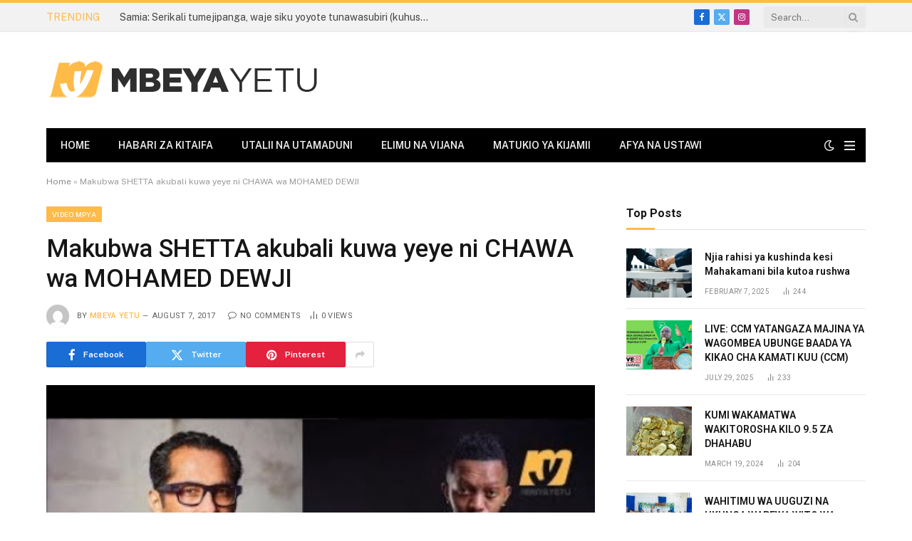

--- FILE ---
content_type: text/html; charset=UTF-8
request_url: https://mbeyayetu.co.tz/index.php/2017/08/07/makubwa-shetta-akubali-kuwa-yeye-ni-chawa-wa-mohamed-dewji/
body_size: 17133
content:

<!DOCTYPE html>
<html lang="en-US" class="s-light site-s-light">

<head>

	<meta charset="UTF-8" />
	<meta name="viewport" content="width=device-width, initial-scale=1" />
	<meta name='robots' content='index, follow, max-image-preview:large, max-snippet:-1, max-video-preview:-1' />
	<style>img:is([sizes="auto" i], [sizes^="auto," i]) { contain-intrinsic-size: 3000px 1500px }</style>
	
	<!-- This site is optimized with the Yoast SEO plugin v22.2 - https://yoast.com/wordpress/plugins/seo/ -->
	<title>Makubwa SHETTA akubali kuwa yeye ni CHAWA wa MOHAMED DEWJI - Mbeya Yetu Online</title><link rel="preload" as="image" imagesrcset="https://mbeyayetu.co.tz/wp-content/uploads/2017/08/hqdefault-9.jpg" imagesizes="(max-width: 755px) 100vw, 755px" /><link rel="preload" as="font" href="https://mbeyayetu.co.tz/wp-content/themes/smart-mag/css/icons/fonts/ts-icons.woff2?v2.7" type="font/woff2" crossorigin="anonymous" />
	<link rel="canonical" href="https://mbeyayetu.co.tz/index.php/2017/08/07/makubwa-shetta-akubali-kuwa-yeye-ni-chawa-wa-mohamed-dewji/" />
	<meta property="og:locale" content="en_US" />
	<meta property="og:type" content="article" />
	<meta property="og:title" content="Makubwa SHETTA akubali kuwa yeye ni CHAWA wa MOHAMED DEWJI - Mbeya Yetu Online" />
	<meta property="og:description" content="Makubwa SHETTA akubali kuwa yeye ni CHAWA wa MOHAMED DEWJI" />
	<meta property="og:url" content="https://mbeyayetu.co.tz/index.php/2017/08/07/makubwa-shetta-akubali-kuwa-yeye-ni-chawa-wa-mohamed-dewji/" />
	<meta property="og:site_name" content="Mbeya Yetu Online" />
	<meta property="article:publisher" content="https://www.facebook.com/mbeyayetutz/" />
	<meta property="article:published_time" content="2017-08-07T10:49:54+00:00" />
	<meta property="og:image" content="https://mbeyayetu.co.tz/wp-content/uploads/2017/08/hqdefault-9.jpg" />
	<meta property="og:image:width" content="480" />
	<meta property="og:image:height" content="360" />
	<meta property="og:image:type" content="image/jpeg" />
	<meta name="author" content="Mbeya Yetu" />
	<meta name="twitter:card" content="summary_large_image" />
	<meta name="twitter:label1" content="Written by" />
	<meta name="twitter:data1" content="Mbeya Yetu" />
	<script type="application/ld+json" class="yoast-schema-graph">{"@context":"https://schema.org","@graph":[{"@type":"Article","@id":"https://mbeyayetu.co.tz/index.php/2017/08/07/makubwa-shetta-akubali-kuwa-yeye-ni-chawa-wa-mohamed-dewji/#article","isPartOf":{"@id":"https://mbeyayetu.co.tz/index.php/2017/08/07/makubwa-shetta-akubali-kuwa-yeye-ni-chawa-wa-mohamed-dewji/"},"author":{"name":"Mbeya Yetu","@id":"https://mbeyayetu.co.tz/#/schema/person/0ec94551a26b125399ac8941d21c5e64"},"headline":"Makubwa SHETTA akubali kuwa yeye ni CHAWA wa MOHAMED DEWJI","datePublished":"2017-08-07T10:49:54+00:00","dateModified":"2017-08-07T10:49:54+00:00","mainEntityOfPage":{"@id":"https://mbeyayetu.co.tz/index.php/2017/08/07/makubwa-shetta-akubali-kuwa-yeye-ni-chawa-wa-mohamed-dewji/"},"wordCount":20,"commentCount":0,"publisher":{"@id":"https://mbeyayetu.co.tz/#organization"},"image":{"@id":"https://mbeyayetu.co.tz/index.php/2017/08/07/makubwa-shetta-akubali-kuwa-yeye-ni-chawa-wa-mohamed-dewji/#primaryimage"},"thumbnailUrl":"https://mbeyayetu.co.tz/wp-content/uploads/2017/08/hqdefault-9.jpg","articleSection":["Video Mpya"],"inLanguage":"en-US","potentialAction":[{"@type":"CommentAction","name":"Comment","target":["https://mbeyayetu.co.tz/index.php/2017/08/07/makubwa-shetta-akubali-kuwa-yeye-ni-chawa-wa-mohamed-dewji/#respond"]}]},{"@type":"WebPage","@id":"https://mbeyayetu.co.tz/index.php/2017/08/07/makubwa-shetta-akubali-kuwa-yeye-ni-chawa-wa-mohamed-dewji/","url":"https://mbeyayetu.co.tz/index.php/2017/08/07/makubwa-shetta-akubali-kuwa-yeye-ni-chawa-wa-mohamed-dewji/","name":"Makubwa SHETTA akubali kuwa yeye ni CHAWA wa MOHAMED DEWJI - Mbeya Yetu Online","isPartOf":{"@id":"https://mbeyayetu.co.tz/#website"},"primaryImageOfPage":{"@id":"https://mbeyayetu.co.tz/index.php/2017/08/07/makubwa-shetta-akubali-kuwa-yeye-ni-chawa-wa-mohamed-dewji/#primaryimage"},"image":{"@id":"https://mbeyayetu.co.tz/index.php/2017/08/07/makubwa-shetta-akubali-kuwa-yeye-ni-chawa-wa-mohamed-dewji/#primaryimage"},"thumbnailUrl":"https://mbeyayetu.co.tz/wp-content/uploads/2017/08/hqdefault-9.jpg","datePublished":"2017-08-07T10:49:54+00:00","dateModified":"2017-08-07T10:49:54+00:00","breadcrumb":{"@id":"https://mbeyayetu.co.tz/index.php/2017/08/07/makubwa-shetta-akubali-kuwa-yeye-ni-chawa-wa-mohamed-dewji/#breadcrumb"},"inLanguage":"en-US","potentialAction":[{"@type":"ReadAction","target":["https://mbeyayetu.co.tz/index.php/2017/08/07/makubwa-shetta-akubali-kuwa-yeye-ni-chawa-wa-mohamed-dewji/"]}]},{"@type":"ImageObject","inLanguage":"en-US","@id":"https://mbeyayetu.co.tz/index.php/2017/08/07/makubwa-shetta-akubali-kuwa-yeye-ni-chawa-wa-mohamed-dewji/#primaryimage","url":"https://mbeyayetu.co.tz/wp-content/uploads/2017/08/hqdefault-9.jpg","contentUrl":"https://mbeyayetu.co.tz/wp-content/uploads/2017/08/hqdefault-9.jpg","width":480,"height":360},{"@type":"BreadcrumbList","@id":"https://mbeyayetu.co.tz/index.php/2017/08/07/makubwa-shetta-akubali-kuwa-yeye-ni-chawa-wa-mohamed-dewji/#breadcrumb","itemListElement":[{"@type":"ListItem","position":1,"name":"Home","item":"https://mbeyayetu.co.tz/"},{"@type":"ListItem","position":2,"name":"Makubwa SHETTA akubali kuwa yeye ni CHAWA wa MOHAMED DEWJI"}]},{"@type":"WebSite","@id":"https://mbeyayetu.co.tz/#website","url":"https://mbeyayetu.co.tz/","name":"Mbeya Yetu Online","description":"","publisher":{"@id":"https://mbeyayetu.co.tz/#organization"},"potentialAction":[{"@type":"SearchAction","target":{"@type":"EntryPoint","urlTemplate":"https://mbeyayetu.co.tz/?s={search_term_string}"},"query-input":"required name=search_term_string"}],"inLanguage":"en-US"},{"@type":"Organization","@id":"https://mbeyayetu.co.tz/#organization","name":"Mbeya Yetu Online","url":"https://mbeyayetu.co.tz/","logo":{"@type":"ImageObject","inLanguage":"en-US","@id":"https://mbeyayetu.co.tz/#/schema/logo/image/","url":"https://mbeyayetu.co.tz/wp-content/uploads/2023/12/Mbeya-Yetu-4.png","contentUrl":"https://mbeyayetu.co.tz/wp-content/uploads/2023/12/Mbeya-Yetu-4.png","width":400,"height":72,"caption":"Mbeya Yetu Online"},"image":{"@id":"https://mbeyayetu.co.tz/#/schema/logo/image/"},"sameAs":["https://www.facebook.com/mbeyayetutz/"]},{"@type":"Person","@id":"https://mbeyayetu.co.tz/#/schema/person/0ec94551a26b125399ac8941d21c5e64","name":"Mbeya Yetu","image":{"@type":"ImageObject","inLanguage":"en-US","@id":"https://mbeyayetu.co.tz/#/schema/person/image/","url":"https://secure.gravatar.com/avatar/a21728c2c6cb3eb77d1b2c611fef0ff9?s=96&d=mm&r=g","contentUrl":"https://secure.gravatar.com/avatar/a21728c2c6cb3eb77d1b2c611fef0ff9?s=96&d=mm&r=g","caption":"Mbeya Yetu"},"url":"https://mbeyayetu.co.tz/index.php/author/mbeyayetu/"}]}</script>
	<!-- / Yoast SEO plugin. -->


<link rel='dns-prefetch' href='//fonts.googleapis.com' />
<link rel="alternate" type="application/rss+xml" title="Mbeya Yetu Online &raquo; Feed" href="https://mbeyayetu.co.tz/index.php/feed/" />
<link rel="alternate" type="application/rss+xml" title="Mbeya Yetu Online &raquo; Comments Feed" href="https://mbeyayetu.co.tz/index.php/comments/feed/" />
<link rel="alternate" type="application/rss+xml" title="Mbeya Yetu Online &raquo; Makubwa SHETTA akubali kuwa yeye ni CHAWA wa MOHAMED DEWJI Comments Feed" href="https://mbeyayetu.co.tz/index.php/2017/08/07/makubwa-shetta-akubali-kuwa-yeye-ni-chawa-wa-mohamed-dewji/feed/" />
<script type="text/javascript">
/* <![CDATA[ */
window._wpemojiSettings = {"baseUrl":"https:\/\/s.w.org\/images\/core\/emoji\/15.0.3\/72x72\/","ext":".png","svgUrl":"https:\/\/s.w.org\/images\/core\/emoji\/15.0.3\/svg\/","svgExt":".svg","source":{"concatemoji":"https:\/\/mbeyayetu.co.tz\/wp-includes\/js\/wp-emoji-release.min.js?ver=6.7.1"}};
/*! This file is auto-generated */
!function(i,n){var o,s,e;function c(e){try{var t={supportTests:e,timestamp:(new Date).valueOf()};sessionStorage.setItem(o,JSON.stringify(t))}catch(e){}}function p(e,t,n){e.clearRect(0,0,e.canvas.width,e.canvas.height),e.fillText(t,0,0);var t=new Uint32Array(e.getImageData(0,0,e.canvas.width,e.canvas.height).data),r=(e.clearRect(0,0,e.canvas.width,e.canvas.height),e.fillText(n,0,0),new Uint32Array(e.getImageData(0,0,e.canvas.width,e.canvas.height).data));return t.every(function(e,t){return e===r[t]})}function u(e,t,n){switch(t){case"flag":return n(e,"\ud83c\udff3\ufe0f\u200d\u26a7\ufe0f","\ud83c\udff3\ufe0f\u200b\u26a7\ufe0f")?!1:!n(e,"\ud83c\uddfa\ud83c\uddf3","\ud83c\uddfa\u200b\ud83c\uddf3")&&!n(e,"\ud83c\udff4\udb40\udc67\udb40\udc62\udb40\udc65\udb40\udc6e\udb40\udc67\udb40\udc7f","\ud83c\udff4\u200b\udb40\udc67\u200b\udb40\udc62\u200b\udb40\udc65\u200b\udb40\udc6e\u200b\udb40\udc67\u200b\udb40\udc7f");case"emoji":return!n(e,"\ud83d\udc26\u200d\u2b1b","\ud83d\udc26\u200b\u2b1b")}return!1}function f(e,t,n){var r="undefined"!=typeof WorkerGlobalScope&&self instanceof WorkerGlobalScope?new OffscreenCanvas(300,150):i.createElement("canvas"),a=r.getContext("2d",{willReadFrequently:!0}),o=(a.textBaseline="top",a.font="600 32px Arial",{});return e.forEach(function(e){o[e]=t(a,e,n)}),o}function t(e){var t=i.createElement("script");t.src=e,t.defer=!0,i.head.appendChild(t)}"undefined"!=typeof Promise&&(o="wpEmojiSettingsSupports",s=["flag","emoji"],n.supports={everything:!0,everythingExceptFlag:!0},e=new Promise(function(e){i.addEventListener("DOMContentLoaded",e,{once:!0})}),new Promise(function(t){var n=function(){try{var e=JSON.parse(sessionStorage.getItem(o));if("object"==typeof e&&"number"==typeof e.timestamp&&(new Date).valueOf()<e.timestamp+604800&&"object"==typeof e.supportTests)return e.supportTests}catch(e){}return null}();if(!n){if("undefined"!=typeof Worker&&"undefined"!=typeof OffscreenCanvas&&"undefined"!=typeof URL&&URL.createObjectURL&&"undefined"!=typeof Blob)try{var e="postMessage("+f.toString()+"("+[JSON.stringify(s),u.toString(),p.toString()].join(",")+"));",r=new Blob([e],{type:"text/javascript"}),a=new Worker(URL.createObjectURL(r),{name:"wpTestEmojiSupports"});return void(a.onmessage=function(e){c(n=e.data),a.terminate(),t(n)})}catch(e){}c(n=f(s,u,p))}t(n)}).then(function(e){for(var t in e)n.supports[t]=e[t],n.supports.everything=n.supports.everything&&n.supports[t],"flag"!==t&&(n.supports.everythingExceptFlag=n.supports.everythingExceptFlag&&n.supports[t]);n.supports.everythingExceptFlag=n.supports.everythingExceptFlag&&!n.supports.flag,n.DOMReady=!1,n.readyCallback=function(){n.DOMReady=!0}}).then(function(){return e}).then(function(){var e;n.supports.everything||(n.readyCallback(),(e=n.source||{}).concatemoji?t(e.concatemoji):e.wpemoji&&e.twemoji&&(t(e.twemoji),t(e.wpemoji)))}))}((window,document),window._wpemojiSettings);
/* ]]> */
</script>
<style id='wp-emoji-styles-inline-css' type='text/css'>

	img.wp-smiley, img.emoji {
		display: inline !important;
		border: none !important;
		box-shadow: none !important;
		height: 1em !important;
		width: 1em !important;
		margin: 0 0.07em !important;
		vertical-align: -0.1em !important;
		background: none !important;
		padding: 0 !important;
	}
</style>
<link rel='stylesheet' id='wp-block-library-css' href='https://mbeyayetu.co.tz/wp-includes/css/dist/block-library/style.min.css?ver=6.7.1' type='text/css' media='all' />
<style id='classic-theme-styles-inline-css' type='text/css'>
/*! This file is auto-generated */
.wp-block-button__link{color:#fff;background-color:#32373c;border-radius:9999px;box-shadow:none;text-decoration:none;padding:calc(.667em + 2px) calc(1.333em + 2px);font-size:1.125em}.wp-block-file__button{background:#32373c;color:#fff;text-decoration:none}
</style>
<style id='global-styles-inline-css' type='text/css'>
:root{--wp--preset--aspect-ratio--square: 1;--wp--preset--aspect-ratio--4-3: 4/3;--wp--preset--aspect-ratio--3-4: 3/4;--wp--preset--aspect-ratio--3-2: 3/2;--wp--preset--aspect-ratio--2-3: 2/3;--wp--preset--aspect-ratio--16-9: 16/9;--wp--preset--aspect-ratio--9-16: 9/16;--wp--preset--color--black: #000000;--wp--preset--color--cyan-bluish-gray: #abb8c3;--wp--preset--color--white: #ffffff;--wp--preset--color--pale-pink: #f78da7;--wp--preset--color--vivid-red: #cf2e2e;--wp--preset--color--luminous-vivid-orange: #ff6900;--wp--preset--color--luminous-vivid-amber: #fcb900;--wp--preset--color--light-green-cyan: #7bdcb5;--wp--preset--color--vivid-green-cyan: #00d084;--wp--preset--color--pale-cyan-blue: #8ed1fc;--wp--preset--color--vivid-cyan-blue: #0693e3;--wp--preset--color--vivid-purple: #9b51e0;--wp--preset--gradient--vivid-cyan-blue-to-vivid-purple: linear-gradient(135deg,rgba(6,147,227,1) 0%,rgb(155,81,224) 100%);--wp--preset--gradient--light-green-cyan-to-vivid-green-cyan: linear-gradient(135deg,rgb(122,220,180) 0%,rgb(0,208,130) 100%);--wp--preset--gradient--luminous-vivid-amber-to-luminous-vivid-orange: linear-gradient(135deg,rgba(252,185,0,1) 0%,rgba(255,105,0,1) 100%);--wp--preset--gradient--luminous-vivid-orange-to-vivid-red: linear-gradient(135deg,rgba(255,105,0,1) 0%,rgb(207,46,46) 100%);--wp--preset--gradient--very-light-gray-to-cyan-bluish-gray: linear-gradient(135deg,rgb(238,238,238) 0%,rgb(169,184,195) 100%);--wp--preset--gradient--cool-to-warm-spectrum: linear-gradient(135deg,rgb(74,234,220) 0%,rgb(151,120,209) 20%,rgb(207,42,186) 40%,rgb(238,44,130) 60%,rgb(251,105,98) 80%,rgb(254,248,76) 100%);--wp--preset--gradient--blush-light-purple: linear-gradient(135deg,rgb(255,206,236) 0%,rgb(152,150,240) 100%);--wp--preset--gradient--blush-bordeaux: linear-gradient(135deg,rgb(254,205,165) 0%,rgb(254,45,45) 50%,rgb(107,0,62) 100%);--wp--preset--gradient--luminous-dusk: linear-gradient(135deg,rgb(255,203,112) 0%,rgb(199,81,192) 50%,rgb(65,88,208) 100%);--wp--preset--gradient--pale-ocean: linear-gradient(135deg,rgb(255,245,203) 0%,rgb(182,227,212) 50%,rgb(51,167,181) 100%);--wp--preset--gradient--electric-grass: linear-gradient(135deg,rgb(202,248,128) 0%,rgb(113,206,126) 100%);--wp--preset--gradient--midnight: linear-gradient(135deg,rgb(2,3,129) 0%,rgb(40,116,252) 100%);--wp--preset--font-size--small: 13px;--wp--preset--font-size--medium: 20px;--wp--preset--font-size--large: 36px;--wp--preset--font-size--x-large: 42px;--wp--preset--spacing--20: 0.44rem;--wp--preset--spacing--30: 0.67rem;--wp--preset--spacing--40: 1rem;--wp--preset--spacing--50: 1.5rem;--wp--preset--spacing--60: 2.25rem;--wp--preset--spacing--70: 3.38rem;--wp--preset--spacing--80: 5.06rem;--wp--preset--shadow--natural: 6px 6px 9px rgba(0, 0, 0, 0.2);--wp--preset--shadow--deep: 12px 12px 50px rgba(0, 0, 0, 0.4);--wp--preset--shadow--sharp: 6px 6px 0px rgba(0, 0, 0, 0.2);--wp--preset--shadow--outlined: 6px 6px 0px -3px rgba(255, 255, 255, 1), 6px 6px rgba(0, 0, 0, 1);--wp--preset--shadow--crisp: 6px 6px 0px rgba(0, 0, 0, 1);}:where(.is-layout-flex){gap: 0.5em;}:where(.is-layout-grid){gap: 0.5em;}body .is-layout-flex{display: flex;}.is-layout-flex{flex-wrap: wrap;align-items: center;}.is-layout-flex > :is(*, div){margin: 0;}body .is-layout-grid{display: grid;}.is-layout-grid > :is(*, div){margin: 0;}:where(.wp-block-columns.is-layout-flex){gap: 2em;}:where(.wp-block-columns.is-layout-grid){gap: 2em;}:where(.wp-block-post-template.is-layout-flex){gap: 1.25em;}:where(.wp-block-post-template.is-layout-grid){gap: 1.25em;}.has-black-color{color: var(--wp--preset--color--black) !important;}.has-cyan-bluish-gray-color{color: var(--wp--preset--color--cyan-bluish-gray) !important;}.has-white-color{color: var(--wp--preset--color--white) !important;}.has-pale-pink-color{color: var(--wp--preset--color--pale-pink) !important;}.has-vivid-red-color{color: var(--wp--preset--color--vivid-red) !important;}.has-luminous-vivid-orange-color{color: var(--wp--preset--color--luminous-vivid-orange) !important;}.has-luminous-vivid-amber-color{color: var(--wp--preset--color--luminous-vivid-amber) !important;}.has-light-green-cyan-color{color: var(--wp--preset--color--light-green-cyan) !important;}.has-vivid-green-cyan-color{color: var(--wp--preset--color--vivid-green-cyan) !important;}.has-pale-cyan-blue-color{color: var(--wp--preset--color--pale-cyan-blue) !important;}.has-vivid-cyan-blue-color{color: var(--wp--preset--color--vivid-cyan-blue) !important;}.has-vivid-purple-color{color: var(--wp--preset--color--vivid-purple) !important;}.has-black-background-color{background-color: var(--wp--preset--color--black) !important;}.has-cyan-bluish-gray-background-color{background-color: var(--wp--preset--color--cyan-bluish-gray) !important;}.has-white-background-color{background-color: var(--wp--preset--color--white) !important;}.has-pale-pink-background-color{background-color: var(--wp--preset--color--pale-pink) !important;}.has-vivid-red-background-color{background-color: var(--wp--preset--color--vivid-red) !important;}.has-luminous-vivid-orange-background-color{background-color: var(--wp--preset--color--luminous-vivid-orange) !important;}.has-luminous-vivid-amber-background-color{background-color: var(--wp--preset--color--luminous-vivid-amber) !important;}.has-light-green-cyan-background-color{background-color: var(--wp--preset--color--light-green-cyan) !important;}.has-vivid-green-cyan-background-color{background-color: var(--wp--preset--color--vivid-green-cyan) !important;}.has-pale-cyan-blue-background-color{background-color: var(--wp--preset--color--pale-cyan-blue) !important;}.has-vivid-cyan-blue-background-color{background-color: var(--wp--preset--color--vivid-cyan-blue) !important;}.has-vivid-purple-background-color{background-color: var(--wp--preset--color--vivid-purple) !important;}.has-black-border-color{border-color: var(--wp--preset--color--black) !important;}.has-cyan-bluish-gray-border-color{border-color: var(--wp--preset--color--cyan-bluish-gray) !important;}.has-white-border-color{border-color: var(--wp--preset--color--white) !important;}.has-pale-pink-border-color{border-color: var(--wp--preset--color--pale-pink) !important;}.has-vivid-red-border-color{border-color: var(--wp--preset--color--vivid-red) !important;}.has-luminous-vivid-orange-border-color{border-color: var(--wp--preset--color--luminous-vivid-orange) !important;}.has-luminous-vivid-amber-border-color{border-color: var(--wp--preset--color--luminous-vivid-amber) !important;}.has-light-green-cyan-border-color{border-color: var(--wp--preset--color--light-green-cyan) !important;}.has-vivid-green-cyan-border-color{border-color: var(--wp--preset--color--vivid-green-cyan) !important;}.has-pale-cyan-blue-border-color{border-color: var(--wp--preset--color--pale-cyan-blue) !important;}.has-vivid-cyan-blue-border-color{border-color: var(--wp--preset--color--vivid-cyan-blue) !important;}.has-vivid-purple-border-color{border-color: var(--wp--preset--color--vivid-purple) !important;}.has-vivid-cyan-blue-to-vivid-purple-gradient-background{background: var(--wp--preset--gradient--vivid-cyan-blue-to-vivid-purple) !important;}.has-light-green-cyan-to-vivid-green-cyan-gradient-background{background: var(--wp--preset--gradient--light-green-cyan-to-vivid-green-cyan) !important;}.has-luminous-vivid-amber-to-luminous-vivid-orange-gradient-background{background: var(--wp--preset--gradient--luminous-vivid-amber-to-luminous-vivid-orange) !important;}.has-luminous-vivid-orange-to-vivid-red-gradient-background{background: var(--wp--preset--gradient--luminous-vivid-orange-to-vivid-red) !important;}.has-very-light-gray-to-cyan-bluish-gray-gradient-background{background: var(--wp--preset--gradient--very-light-gray-to-cyan-bluish-gray) !important;}.has-cool-to-warm-spectrum-gradient-background{background: var(--wp--preset--gradient--cool-to-warm-spectrum) !important;}.has-blush-light-purple-gradient-background{background: var(--wp--preset--gradient--blush-light-purple) !important;}.has-blush-bordeaux-gradient-background{background: var(--wp--preset--gradient--blush-bordeaux) !important;}.has-luminous-dusk-gradient-background{background: var(--wp--preset--gradient--luminous-dusk) !important;}.has-pale-ocean-gradient-background{background: var(--wp--preset--gradient--pale-ocean) !important;}.has-electric-grass-gradient-background{background: var(--wp--preset--gradient--electric-grass) !important;}.has-midnight-gradient-background{background: var(--wp--preset--gradient--midnight) !important;}.has-small-font-size{font-size: var(--wp--preset--font-size--small) !important;}.has-medium-font-size{font-size: var(--wp--preset--font-size--medium) !important;}.has-large-font-size{font-size: var(--wp--preset--font-size--large) !important;}.has-x-large-font-size{font-size: var(--wp--preset--font-size--x-large) !important;}
:where(.wp-block-post-template.is-layout-flex){gap: 1.25em;}:where(.wp-block-post-template.is-layout-grid){gap: 1.25em;}
:where(.wp-block-columns.is-layout-flex){gap: 2em;}:where(.wp-block-columns.is-layout-grid){gap: 2em;}
:root :where(.wp-block-pullquote){font-size: 1.5em;line-height: 1.6;}
</style>
<link rel='stylesheet' id='contact-form-7-css' href='https://mbeyayetu.co.tz/wp-content/plugins/contact-form-7/includes/css/styles.css?ver=5.8.5' type='text/css' media='all' />
<link rel='stylesheet' id='smartmag-core-css' href='https://mbeyayetu.co.tz/wp-content/themes/smart-mag/style.css?ver=9.5.0' type='text/css' media='all' />
<style id='smartmag-core-inline-css' type='text/css'>
:root { --c-main: #febb48;
--c-main-rgb: 254,187,72;
--title-font: "Roboto", system-ui, -apple-system, "Segoe UI", Arial, sans-serif;
--h-font: "Roboto", system-ui, -apple-system, "Segoe UI", Arial, sans-serif;
--title-size-xs: 14px;
--title-size-s: 14px;
--title-size-n: 16px;
--title-size-m: 17px;
--title-size-l: 19px;
--title-size-xl: 21px;
--main-width: 1150px;
--excerpt-size: 14px; }
:root { --sidebar-width: 336px; }
.ts-row, .has-el-gap { --sidebar-c-width: calc(var(--sidebar-width) + var(--grid-gutter-h) + var(--sidebar-c-pad)); }
:root { --sidebar-pad: 26px; --sidebar-sep-pad: 26px; }
.main-wrap > .main { margin-top: 28px; }
.mobile-menu { font-size: 15px; }
.smart-head-main .hamburger-icon { width: 15px; --height: 13px; }
.trending-ticker .heading { margin-right: 28px; }
.main-footer .upper-footer { background-color: #171717; }
.s-dark .upper-footer { background-color: #0f0f0f; }
.upper-footer > .wrap { padding-bottom: 50px; }
.post-meta { font-family: "Roboto", system-ui, -apple-system, "Segoe UI", Arial, sans-serif; }
.post-meta .meta-item, .post-meta .text-in { font-size: 10px; font-weight: normal; text-transform: uppercase; letter-spacing: .03em; }
.post-meta .text-in, .post-meta .post-cat > a { font-size: 11px; }
.post-meta .post-cat > a { font-weight: bold; text-transform: uppercase; letter-spacing: .1em; }
.post-meta .post-author > a { color: var(--c-main); }
.cat-labels .category { font-size: 10px; }
.block-head-c .heading { font-size: 16px; text-transform: initial; }
.block-head-c { --line-weight: 3px; --border-weight: 1px; }
.loop-grid .ratio-is-custom { padding-bottom: calc(100% / 1.68); }
.loop-small .media { width: 36%; max-width: 50%; }
.loop-small .media:not(i) { max-width: 92px; }
.post-meta-single .meta-item, .post-meta-single .text-in { font-size: 11px; }
.comments-area .comment-content { font-size: 14px; }
.comments-area .comment-meta { font-size: 12px; }
.the-post-header .post-meta .post-title { font-weight: 500; line-height: 1.2; }
.entry-content { font-size: 15.7px; }
.site-s-light .entry-content { color: #1c1c1c; }
.post-share-float .service { width: 38px; height: 38px; font-size: 15px; }
.post-share-b:not(.is-not-global) { --service-height: 36px; }
.post-share-b:not(.is-not-global) .service .label { font-size: 12px; }
.site-s-light .s-head-modern-a .post-meta { --c-post-meta: #606060; }
.category .feat-grid { --grid-gap: 2px; }
@media (min-width: 940px) and (max-width: 1200px) { .ts-row, .has-el-gap { --sidebar-c-width: calc(var(--sidebar-width) + var(--grid-gutter-h) + var(--sidebar-c-pad)); } }
@media (min-width: 768px) and (max-width: 940px) { .ts-contain, .main { padding-left: 35px; padding-right: 35px; } }
@media (max-width: 767px) { .ts-contain, .main { padding-left: 25px; padding-right: 25px; } }


</style>
<link rel='stylesheet' id='smartmag-fonts-css' href='https://fonts.googleapis.com/css?family=Public+Sans%3A400%2C400i%2C500%2C600%2C700&#038;display=swap' type='text/css' media='all' />
<link rel='stylesheet' id='smartmag-magnific-popup-css' href='https://mbeyayetu.co.tz/wp-content/themes/smart-mag/css/lightbox.css?ver=9.5.0' type='text/css' media='all' />
<link rel='stylesheet' id='smartmag-icons-css' href='https://mbeyayetu.co.tz/wp-content/themes/smart-mag/css/icons/icons.css?ver=9.5.0' type='text/css' media='all' />
<link rel='stylesheet' id='smartmag-gfonts-custom-css' href='https://fonts.googleapis.com/css?family=Roboto%3A400%2C500%2C600%2C700&#038;display=swap' type='text/css' media='all' />
<script type="text/javascript" src="https://mbeyayetu.co.tz/wp-content/plugins/sphere-post-views/assets/js/post-views.js?ver=1.0.1" id="sphere-post-views-js"></script>
<script type="text/javascript" id="sphere-post-views-js-after">
/* <![CDATA[ */
var Sphere_PostViews = {"ajaxUrl":"https:\/\/mbeyayetu.co.tz\/wp-admin\/admin-ajax.php?sphere_post_views=1","sampling":0,"samplingRate":10,"repeatCountDelay":0,"postID":7855,"token":"c94085d947"}
/* ]]> */
</script>
<script type="text/javascript" src="https://mbeyayetu.co.tz/wp-includes/js/jquery/jquery.min.js?ver=3.7.1" id="jquery-core-js"></script>
<script type="text/javascript" src="https://mbeyayetu.co.tz/wp-includes/js/jquery/jquery-migrate.min.js?ver=3.4.1" id="jquery-migrate-js"></script>
<link rel="https://api.w.org/" href="https://mbeyayetu.co.tz/index.php/wp-json/" /><link rel="alternate" title="JSON" type="application/json" href="https://mbeyayetu.co.tz/index.php/wp-json/wp/v2/posts/7855" /><link rel="EditURI" type="application/rsd+xml" title="RSD" href="https://mbeyayetu.co.tz/xmlrpc.php?rsd" />
<meta name="generator" content="WordPress 6.7.1" />
<link rel='shortlink' href='https://mbeyayetu.co.tz/?p=7855' />
<link rel="alternate" title="oEmbed (JSON)" type="application/json+oembed" href="https://mbeyayetu.co.tz/index.php/wp-json/oembed/1.0/embed?url=https%3A%2F%2Fmbeyayetu.co.tz%2Findex.php%2F2017%2F08%2F07%2Fmakubwa-shetta-akubali-kuwa-yeye-ni-chawa-wa-mohamed-dewji%2F" />
<link rel="alternate" title="oEmbed (XML)" type="text/xml+oembed" href="https://mbeyayetu.co.tz/index.php/wp-json/oembed/1.0/embed?url=https%3A%2F%2Fmbeyayetu.co.tz%2Findex.php%2F2017%2F08%2F07%2Fmakubwa-shetta-akubali-kuwa-yeye-ni-chawa-wa-mohamed-dewji%2F&#038;format=xml" />

		<script>
		var BunyadSchemeKey = 'bunyad-scheme';
		(() => {
			const d = document.documentElement;
			const c = d.classList;
			var scheme = localStorage.getItem(BunyadSchemeKey);
			
			if (scheme) {
				d.dataset.origClass = c;
				scheme === 'dark' ? c.remove('s-light', 'site-s-light') : c.remove('s-dark', 'site-s-dark');
				c.add('site-s-' + scheme, 's-' + scheme);
			}
		})();
		</script>
		<meta name="generator" content="Elementor 3.18.3; features: e_dom_optimization, e_optimized_assets_loading, e_optimized_css_loading, e_font_icon_svg, additional_custom_breakpoints, block_editor_assets_optimize, e_image_loading_optimization; settings: css_print_method-external, google_font-enabled, font_display-swap">
<link rel="icon" href="https://mbeyayetu.co.tz/wp-content/uploads/2024/01/cropped-Mbeya-Yetu-32x32.png" sizes="32x32" />
<link rel="icon" href="https://mbeyayetu.co.tz/wp-content/uploads/2024/01/cropped-Mbeya-Yetu-192x192.png" sizes="192x192" />
<link rel="apple-touch-icon" href="https://mbeyayetu.co.tz/wp-content/uploads/2024/01/cropped-Mbeya-Yetu-180x180.png" />
<meta name="msapplication-TileImage" content="https://mbeyayetu.co.tz/wp-content/uploads/2024/01/cropped-Mbeya-Yetu-270x270.png" />


</head>

<body class="post-template-default single single-post postid-7855 single-format-standard right-sidebar post-layout-modern post-cat-75 has-lb has-lb-sm layout-normal elementor-default elementor-kit-8">



<div class="main-wrap">

	
<div class="off-canvas-backdrop"></div>
<div class="mobile-menu-container off-canvas" id="off-canvas">

	<div class="off-canvas-head">
		<a href="#" class="close">
			<span class="visuallyhidden">Close Menu</span>
			<i class="tsi tsi-times"></i>
		</a>

		<div class="ts-logo">
			<img class="logo-mobile logo-image logo-image-dark" src="https://mbeyayetu.co.tz/wp-content/uploads/2023/12/Mbeya-Yetu-5.png" width="200" height="36" alt="Mbeya Yetu Online"/><img class="logo-mobile logo-image" src="https://mbeyayetu.co.tz/wp-content/uploads/2023/12/Mbeya-Yetu-3.png" width="250" height="45" alt="Mbeya Yetu Online"/>		</div>
	</div>

	<div class="off-canvas-content">

		
			<ul id="menu-main-menu" class="mobile-menu"><li id="menu-item-9945" class="menu-item menu-item-type-post_type menu-item-object-page menu-item-home menu-item-9945"><a href="https://mbeyayetu.co.tz/">Home</a></li>
<li id="menu-item-9946" class="menu-item menu-item-type-taxonomy menu-item-object-category menu-item-9946"><a href="https://mbeyayetu.co.tz/index.php/category/habari-za-kitaifa/">Habari za Kitaifa</a></li>
<li id="menu-item-9947" class="menu-item menu-item-type-taxonomy menu-item-object-category menu-item-9947"><a href="https://mbeyayetu.co.tz/index.php/category/ufahamu-wa-utamaduni/">Utalii na Utamaduni</a></li>
<li id="menu-item-9948" class="menu-item menu-item-type-taxonomy menu-item-object-category menu-item-9948"><a href="https://mbeyayetu.co.tz/index.php/category/elimu-na-vijana/">Elimu na Vijana</a></li>
<li id="menu-item-9949" class="menu-item menu-item-type-taxonomy menu-item-object-category menu-item-9949"><a href="https://mbeyayetu.co.tz/index.php/category/matukio-ya-kijamii/">Matukio ya Kijamii</a></li>
<li id="menu-item-9951" class="menu-item menu-item-type-taxonomy menu-item-object-category menu-item-9951"><a href="https://mbeyayetu.co.tz/index.php/category/afya-na-ustawi/">Afya na Ustawi</a></li>
</ul>
		
					<div class="off-canvas-widgets">
				
		<div id="smartmag-block-newsletter-2" class="widget ts-block-widget smartmag-widget-newsletter">		
		<div class="block">
			<div class="block-newsletter ">
	<div class="spc-newsletter spc-newsletter-b spc-newsletter-center spc-newsletter-sm">

		<div class="bg-wrap"></div>

		
		<div class="inner">

			
			
			<h3 class="heading">
				Subscribe to Updates			</h3>

							<div class="base-text message">
					<p>Get the latest creative news from FooBar about art, design and business.</p>
</div>
			
							<form method="post" action="" class="form fields-style fields-full" target="_blank">
					<div class="main-fields">
						<p class="field-email">
							<input type="email" name="EMAIL" placeholder="Your email address.." required />
						</p>
						
						<p class="field-submit">
							<input type="submit" value="Subscribe" />
						</p>
					</div>

											<p class="disclaimer">
							<label>
																	<input type="checkbox" name="privacy" required />
								
								By signing up, you agree to the our terms and our <a href="#">Privacy Policy</a> agreement.							</label>
						</p>
									</form>
			
			
		</div>
	</div>
</div>		</div>

		</div>
		<div id="smartmag-block-posts-small-3" class="widget ts-block-widget smartmag-widget-posts-small">		
		<div class="block">
					<section class="block-wrap block-posts-small block-sc mb-none" data-id="1">

			<div class="widget-title block-head block-head-ac block-head-b"><h5 class="heading">What's Hot</h5></div>	
			<div class="block-content">
				
	<div class="loop loop-small loop-small-a loop-sep loop-small-sep grid grid-1 md:grid-1 sm:grid-1 xs:grid-1">

					
<article class="l-post small-post small-a-post m-pos-left">

	
			<div class="media">

		
			<a href="https://mbeyayetu.co.tz/index.php/2025/12/02/samia-serikali-tumejipanga-waje-siku-yoyote-tunawasubiri-kuhusu-maandamano-ya-disemba-9/" class="image-link media-ratio ratio-4-3" title="Samia: Serikali tumejipanga, waje siku yoyote tunawasubiri (kuhusu Maandamano ya Disemba 9"><span data-bgsrc="https://mbeyayetu.co.tz/wp-content/uploads/2025/12/maxresdefault-9-300x169.jpg" class="img bg-cover wp-post-image attachment-medium size-medium lazyload" data-bgset="https://mbeyayetu.co.tz/wp-content/uploads/2025/12/maxresdefault-9-300x169.jpg 300w, https://mbeyayetu.co.tz/wp-content/uploads/2025/12/maxresdefault-9-1024x576.jpg 1024w, https://mbeyayetu.co.tz/wp-content/uploads/2025/12/maxresdefault-9-768x432.jpg 768w, https://mbeyayetu.co.tz/wp-content/uploads/2025/12/maxresdefault-9-450x253.jpg 450w, https://mbeyayetu.co.tz/wp-content/uploads/2025/12/maxresdefault-9-1200x675.jpg 1200w, https://mbeyayetu.co.tz/wp-content/uploads/2025/12/maxresdefault-9.jpg 1280w" data-sizes="(max-width: 135px) 100vw, 135px"></span></a>			
			
			
			
		
		</div>
	

	
		<div class="content">

			<div class="post-meta post-meta-a post-meta-left has-below"><h4 class="is-title post-title"><a href="https://mbeyayetu.co.tz/index.php/2025/12/02/samia-serikali-tumejipanga-waje-siku-yoyote-tunawasubiri-kuhusu-maandamano-ya-disemba-9/">Samia: Serikali tumejipanga, waje siku yoyote tunawasubiri (kuhusu Maandamano ya Disemba 9</a></h4><div class="post-meta-items meta-below"><span class="meta-item date"><span class="date-link"><time class="post-date" datetime="2025-12-02T20:26:38+00:00">December 2, 2025</time></span></span></div></div>			
			
			
		</div>

	
</article>	
					
<article class="l-post small-post small-a-post m-pos-left">

	
			<div class="media">

		
			<a href="https://mbeyayetu.co.tz/index.php/2025/12/02/kauli-ya-samia-yawashtua-wengi-mwanamke-mzuri-hupiganiwa/" class="image-link media-ratio ratio-4-3" title="KAULI YA SAMIA YAWASHTUA WENGI: MWANAMKE MZURI HUPIGANIWA"><span data-bgsrc="https://mbeyayetu.co.tz/wp-content/uploads/2025/12/maxresdefault-8-300x169.jpg" class="img bg-cover wp-post-image attachment-medium size-medium lazyload" data-bgset="https://mbeyayetu.co.tz/wp-content/uploads/2025/12/maxresdefault-8-300x169.jpg 300w, https://mbeyayetu.co.tz/wp-content/uploads/2025/12/maxresdefault-8-1024x576.jpg 1024w, https://mbeyayetu.co.tz/wp-content/uploads/2025/12/maxresdefault-8-768x432.jpg 768w, https://mbeyayetu.co.tz/wp-content/uploads/2025/12/maxresdefault-8-450x253.jpg 450w, https://mbeyayetu.co.tz/wp-content/uploads/2025/12/maxresdefault-8-1200x675.jpg 1200w, https://mbeyayetu.co.tz/wp-content/uploads/2025/12/maxresdefault-8.jpg 1280w" data-sizes="(max-width: 135px) 100vw, 135px"></span></a>			
			
			
			
		
		</div>
	

	
		<div class="content">

			<div class="post-meta post-meta-a post-meta-left has-below"><h4 class="is-title post-title"><a href="https://mbeyayetu.co.tz/index.php/2025/12/02/kauli-ya-samia-yawashtua-wengi-mwanamke-mzuri-hupiganiwa/">KAULI YA SAMIA YAWASHTUA WENGI: MWANAMKE MZURI HUPIGANIWA</a></h4><div class="post-meta-items meta-below"><span class="meta-item date"><span class="date-link"><time class="post-date" datetime="2025-12-02T19:25:32+00:00">December 2, 2025</time></span></span></div></div>			
			
			
		</div>

	
</article>	
					
<article class="l-post small-post small-a-post m-pos-left">

	
			<div class="media">

		
			<a href="https://mbeyayetu.co.tz/index.php/2025/12/02/hakukata-tamaa-hadi-alipopata-mtoto-wake-kwa-njia-hii/" class="image-link media-ratio ratio-4-3" title="Hakukata tamaa hadi alipopata mtoto wake kwa njia hii"><span data-bgsrc="https://mbeyayetu.co.tz/wp-content/uploads/2025/12/istockphoto-1369926465-612x612-1-300x200.jpg" class="img bg-cover wp-post-image attachment-medium size-medium lazyload" data-bgset="https://mbeyayetu.co.tz/wp-content/uploads/2025/12/istockphoto-1369926465-612x612-1-300x200.jpg 300w, https://mbeyayetu.co.tz/wp-content/uploads/2025/12/istockphoto-1369926465-612x612-1-150x100.jpg 150w, https://mbeyayetu.co.tz/wp-content/uploads/2025/12/istockphoto-1369926465-612x612-1-450x300.jpg 450w, https://mbeyayetu.co.tz/wp-content/uploads/2025/12/istockphoto-1369926465-612x612-1.jpg 612w" data-sizes="(max-width: 135px) 100vw, 135px"></span></a>			
			
			
			
		
		</div>
	

	
		<div class="content">

			<div class="post-meta post-meta-a post-meta-left has-below"><h4 class="is-title post-title"><a href="https://mbeyayetu.co.tz/index.php/2025/12/02/hakukata-tamaa-hadi-alipopata-mtoto-wake-kwa-njia-hii/">Hakukata tamaa hadi alipopata mtoto wake kwa njia hii</a></h4><div class="post-meta-items meta-below"><span class="meta-item date"><span class="date-link"><time class="post-date" datetime="2025-12-02T16:51:41+00:00">December 2, 2025</time></span></span></div></div>			
			
			
		</div>

	
</article>	
		
	</div>

					</div>

		</section>
				</div>

		</div>			</div>
		
		
		<div class="spc-social-block spc-social spc-social-b smart-head-social">
		
			
				<a href="#" class="link service s-facebook" target="_blank" rel="nofollow noopener">
					<i class="icon tsi tsi-facebook"></i>					<span class="visuallyhidden">Facebook</span>
				</a>
									
			
				<a href="#" class="link service s-twitter" target="_blank" rel="nofollow noopener">
					<i class="icon tsi tsi-twitter"></i>					<span class="visuallyhidden">X (Twitter)</span>
				</a>
									
			
				<a href="#" class="link service s-instagram" target="_blank" rel="nofollow noopener">
					<i class="icon tsi tsi-instagram"></i>					<span class="visuallyhidden">Instagram</span>
				</a>
									
			
		</div>

		
	</div>

</div>
<div class="smart-head smart-head-legacy smart-head-main" id="smart-head" data-sticky="auto" data-sticky-type="smart" data-sticky-full="1">
	
	<div class="smart-head-row smart-head-top is-light smart-head-row-full">

		<div class="inner wrap">

							
				<div class="items items-left ">
				
<div class="trending-ticker" data-delay="8">
	<span class="heading">Trending</span>

	<ul>
				
			<li><a href="https://mbeyayetu.co.tz/index.php/2025/12/02/samia-serikali-tumejipanga-waje-siku-yoyote-tunawasubiri-kuhusu-maandamano-ya-disemba-9/" class="post-link">Samia: Serikali tumejipanga, waje siku yoyote tunawasubiri (kuhusu Maandamano ya Disemba 9</a></li>
		
				
			<li><a href="https://mbeyayetu.co.tz/index.php/2025/12/02/kauli-ya-samia-yawashtua-wengi-mwanamke-mzuri-hupiganiwa/" class="post-link">KAULI YA SAMIA YAWASHTUA WENGI: MWANAMKE MZURI HUPIGANIWA</a></li>
		
				
			<li><a href="https://mbeyayetu.co.tz/index.php/2025/12/02/hakukata-tamaa-hadi-alipopata-mtoto-wake-kwa-njia-hii/" class="post-link">Hakukata tamaa hadi alipopata mtoto wake kwa njia hii</a></li>
		
				
			<li><a href="https://mbeyayetu.co.tz/index.php/2025/12/02/samia-viongozi-wa-dini-msijivishe-majoho-kuongoza-nchi-awanyooshea-kidole-tec/" class="post-link">SAMIA: VIONGOZI WA DINI MSIJIVISHE MAJOHO KUONGOZA NCHI – AWANYOOSHEA KIDOLE TEC</a></li>
		
				
			<li><a href="https://mbeyayetu.co.tz/index.php/2025/12/02/yard-yake-ilianza-kujaza-wateja-kutoka-pande-zote/" class="post-link">Yard yake ilianza kujaza wateja kutoka pande zote</a></li>
		
				
			<li><a href="https://mbeyayetu.co.tz/index.php/2025/12/02/rais-samia-afunguka-mazito-mbele-ya-wazee/" class="post-link">RAIS SAMIA AFUNGUKA MAZITO MBELE YA WAZEE!</a></li>
		
				
			<li><a href="https://mbeyayetu.co.tz/index.php/2025/12/01/mkutano-mkuu-simba-vurugu-tupu/" class="post-link">Mkutano mkuu Simba vurugu tupu</a></li>
		
				
			<li><a href="https://mbeyayetu.co.tz/index.php/2025/12/01/kanisa-la-eagt-betheli-gombe-uyole-mbeya-na-ujumbe-mzito-katika-kuchangia-ujenzi-wa-kanisa-lao/" class="post-link">KANISA LA EAGT BETHELI GOMBE UYOLE MBEYA NA UJUMBE MZITO KATIKA KUCHANGIA UJENZI WA KANISA LAO</a></li>
		
				
			</ul>
</div>
				</div>

							
				<div class="items items-center empty">
								</div>

							
				<div class="items items-right ">
				
		<div class="spc-social-block spc-social spc-social-c smart-head-social spc-social-colors spc-social-bg">
		
			
				<a href="#" class="link service s-facebook" target="_blank" rel="nofollow noopener">
					<i class="icon tsi tsi-facebook"></i>					<span class="visuallyhidden">Facebook</span>
				</a>
									
			
				<a href="#" class="link service s-twitter" target="_blank" rel="nofollow noopener">
					<i class="icon tsi tsi-twitter"></i>					<span class="visuallyhidden">X (Twitter)</span>
				</a>
									
			
				<a href="#" class="link service s-instagram" target="_blank" rel="nofollow noopener">
					<i class="icon tsi tsi-instagram"></i>					<span class="visuallyhidden">Instagram</span>
				</a>
									
			
		</div>

		

	<div class="smart-head-search">
		<form role="search" class="search-form" action="https://mbeyayetu.co.tz/" method="get">
			<input type="text" name="s" class="query live-search-query" value="" placeholder="Search..." autocomplete="off" />
			<button class="search-button" type="submit">
				<i class="tsi tsi-search"></i>
				<span class="visuallyhidden"></span>
			</button>
		</form>
	</div> <!-- .search -->

				</div>

						
		</div>
	</div>

	
	<div class="smart-head-row smart-head-mid is-light smart-head-row-full">

		<div class="inner wrap">

							
				<div class="items items-left ">
					<a href="https://mbeyayetu.co.tz/" title="Mbeya Yetu Online" rel="home" class="logo-link ts-logo logo-is-image">
		<span>
			
				
					<img src="https://mbeyayetu.co.tz/wp-content/uploads/2023/12/Mbeya-Yetu-5.png" class="logo-image logo-image-dark" alt="Mbeya Yetu Online" srcset="https://mbeyayetu.co.tz/wp-content/uploads/2023/12/Mbeya-Yetu-5.png ,https://mbeyayetu.co.tz/wp-content/uploads/2023/12/301630603_469048905235599_804152493545015259_n-copy.png 2x" width="400" height="72"/><img loading="lazy" src="https://mbeyayetu.co.tz/wp-content/uploads/2023/12/Mbeya-Yetu-4.png" class="logo-image" alt="Mbeya Yetu Online" srcset="https://mbeyayetu.co.tz/wp-content/uploads/2023/12/Mbeya-Yetu-4.png ,https://mbeyayetu.co.tz/wp-content/uploads/2023/12/Mbeya-Yetu.png 2x" width="400" height="72"/>
									 
					</span>
	</a>				</div>

							
				<div class="items items-center empty">
								</div>

							
				<div class="items items-right empty">
								</div>

						
		</div>
	</div>

	
	<div class="smart-head-row smart-head-bot s-dark wrap">

		<div class="inner full">

							
				<div class="items items-left ">
					<div class="nav-wrap">
		<nav class="navigation navigation-main nav-hov-b">
			<ul id="menu-main-menu-1" class="menu"><li class="menu-item menu-item-type-post_type menu-item-object-page menu-item-home menu-item-9945"><a href="https://mbeyayetu.co.tz/">Home</a></li>
<li class="menu-item menu-item-type-taxonomy menu-item-object-category menu-cat-76 menu-item-9946"><a href="https://mbeyayetu.co.tz/index.php/category/habari-za-kitaifa/">Habari za Kitaifa</a></li>
<li class="menu-item menu-item-type-taxonomy menu-item-object-category menu-cat-78 menu-item-9947"><a href="https://mbeyayetu.co.tz/index.php/category/ufahamu-wa-utamaduni/">Utalii na Utamaduni</a></li>
<li class="menu-item menu-item-type-taxonomy menu-item-object-category menu-cat-81 menu-item-9948"><a href="https://mbeyayetu.co.tz/index.php/category/elimu-na-vijana/">Elimu na Vijana</a></li>
<li class="menu-item menu-item-type-taxonomy menu-item-object-category menu-cat-77 menu-item-9949"><a href="https://mbeyayetu.co.tz/index.php/category/matukio-ya-kijamii/">Matukio ya Kijamii</a></li>
<li class="menu-item menu-item-type-taxonomy menu-item-object-category menu-cat-80 menu-item-9951"><a href="https://mbeyayetu.co.tz/index.php/category/afya-na-ustawi/">Afya na Ustawi</a></li>
</ul>		</nav>
	</div>
				</div>

							
				<div class="items items-center empty">
								</div>

							
				<div class="items items-right ">
				
<div class="scheme-switcher has-icon-only">
	<a href="#" class="toggle is-icon toggle-dark" title="Switch to Dark Design - easier on eyes.">
		<i class="icon tsi tsi-moon"></i>
	</a>
	<a href="#" class="toggle is-icon toggle-light" title="Switch to Light Design.">
		<i class="icon tsi tsi-bright"></i>
	</a>
</div>
<button class="offcanvas-toggle has-icon" type="button" aria-label="Menu">
	<span class="hamburger-icon hamburger-icon-b">
		<span class="inner"></span>
	</span>
</button>				</div>

						
		</div>
	</div>

	</div>
<div class="smart-head smart-head-a smart-head-mobile" id="smart-head-mobile" data-sticky="mid" data-sticky-type="smart" data-sticky-full>
	
	<div class="smart-head-row smart-head-mid smart-head-row-3 is-light smart-head-row-full">

		<div class="inner wrap">

							
				<div class="items items-left ">
				
<button class="offcanvas-toggle has-icon" type="button" aria-label="Menu">
	<span class="hamburger-icon hamburger-icon-a">
		<span class="inner"></span>
	</span>
</button>				</div>

							
				<div class="items items-center ">
					<a href="https://mbeyayetu.co.tz/" title="Mbeya Yetu Online" rel="home" class="logo-link ts-logo logo-is-image">
		<span>
			
									<img class="logo-mobile logo-image logo-image-dark" src="https://mbeyayetu.co.tz/wp-content/uploads/2023/12/Mbeya-Yetu-5.png" width="200" height="36" alt="Mbeya Yetu Online"/><img class="logo-mobile logo-image" src="https://mbeyayetu.co.tz/wp-content/uploads/2023/12/Mbeya-Yetu-3.png" width="250" height="45" alt="Mbeya Yetu Online"/>									 
					</span>
	</a>				</div>

							
				<div class="items items-right ">
				

	<a href="#" class="search-icon has-icon-only is-icon" title="Search">
		<i class="tsi tsi-search"></i>
	</a>

				</div>

						
		</div>
	</div>

	</div>
<nav class="breadcrumbs is-full-width breadcrumbs-a" id="breadcrumb"><div class="inner ts-contain "><span><span><a href="https://mbeyayetu.co.tz/">Home</a></span> » <span class="breadcrumb_last" aria-current="page">Makubwa SHETTA akubali kuwa yeye ni CHAWA wa MOHAMED DEWJI</span></span></div></nav>
<div class="main ts-contain cf right-sidebar">
	
		

<div class="ts-row">
	<div class="col-8 main-content s-post-contain">

					<div class="the-post-header s-head-modern s-head-modern-a">
	<div class="post-meta post-meta-a post-meta-left post-meta-single has-below"><div class="post-meta-items meta-above"><span class="meta-item cat-labels">
						
						<a href="https://mbeyayetu.co.tz/index.php/category/video-mpya/" class="category term-color-75" rel="category">Video Mpya</a>
					</span>
					</div><h1 class="is-title post-title">Makubwa SHETTA akubali kuwa yeye ni CHAWA wa MOHAMED DEWJI</h1><div class="post-meta-items meta-below has-author-img"><span class="meta-item post-author has-img"><img alt='Mbeya Yetu' src='https://secure.gravatar.com/avatar/a21728c2c6cb3eb77d1b2c611fef0ff9?s=32&#038;d=mm&#038;r=g' srcset='https://secure.gravatar.com/avatar/a21728c2c6cb3eb77d1b2c611fef0ff9?s=64&#038;d=mm&#038;r=g 2x' class='avatar avatar-32 photo' height='32' width='32' decoding='async'/><span class="by">By</span> <a href="https://mbeyayetu.co.tz/index.php/author/mbeyayetu/" title="Posts by Mbeya Yetu" rel="author">Mbeya Yetu</a></span><span class="meta-item has-next-icon date"><time class="post-date" datetime="2017-08-07T10:49:54+00:00">August 7, 2017</time></span><span class="has-next-icon meta-item comments has-icon"><a href="https://mbeyayetu.co.tz/index.php/2017/08/07/makubwa-shetta-akubali-kuwa-yeye-ni-chawa-wa-mohamed-dewji/#respond"><i class="tsi tsi-comment-o"></i>No Comments</a></span><span title="0 Article Views" class="meta-item post-views has-icon"><i class="tsi tsi-bar-chart-2"></i>0 <span>Views</span></span></div></div>
	<div class="post-share post-share-b spc-social-colors  post-share-b1">

				
		
				
			<a href="https://www.facebook.com/sharer.php?u=https%3A%2F%2Fmbeyayetu.co.tz%2Findex.php%2F2017%2F08%2F07%2Fmakubwa-shetta-akubali-kuwa-yeye-ni-chawa-wa-mohamed-dewji%2F" class="cf service s-facebook service-lg" 
				title="Share on Facebook" target="_blank" rel="nofollow noopener">
				<i class="tsi tsi-tsi tsi-facebook"></i>
				<span class="label">Facebook</span>
							</a>
				
				
			<a href="https://twitter.com/intent/tweet?url=https%3A%2F%2Fmbeyayetu.co.tz%2Findex.php%2F2017%2F08%2F07%2Fmakubwa-shetta-akubali-kuwa-yeye-ni-chawa-wa-mohamed-dewji%2F&#038;text=Makubwa%20SHETTA%20akubali%20kuwa%20yeye%20ni%20CHAWA%20wa%20MOHAMED%20DEWJI" class="cf service s-twitter service-lg" 
				title="Share on X (Twitter)" target="_blank" rel="nofollow noopener">
				<i class="tsi tsi-tsi tsi-twitter"></i>
				<span class="label">Twitter</span>
							</a>
				
				
			<a href="https://pinterest.com/pin/create/button/?url=https%3A%2F%2Fmbeyayetu.co.tz%2Findex.php%2F2017%2F08%2F07%2Fmakubwa-shetta-akubali-kuwa-yeye-ni-chawa-wa-mohamed-dewji%2F&#038;media=https%3A%2F%2Fmbeyayetu.co.tz%2Fwp-content%2Fuploads%2F2017%2F08%2Fhqdefault-9.jpg&#038;description=Makubwa%20SHETTA%20akubali%20kuwa%20yeye%20ni%20CHAWA%20wa%20MOHAMED%20DEWJI" class="cf service s-pinterest service-lg" 
				title="Share on Pinterest" target="_blank" rel="nofollow noopener">
				<i class="tsi tsi-tsi tsi-pinterest"></i>
				<span class="label">Pinterest</span>
							</a>
				
				
			<a href="https://www.linkedin.com/shareArticle?mini=true&#038;url=https%3A%2F%2Fmbeyayetu.co.tz%2Findex.php%2F2017%2F08%2F07%2Fmakubwa-shetta-akubali-kuwa-yeye-ni-chawa-wa-mohamed-dewji%2F" class="cf service s-linkedin service-sm" 
				title="Share on LinkedIn" target="_blank" rel="nofollow noopener">
				<i class="tsi tsi-tsi tsi-linkedin"></i>
				<span class="label">LinkedIn</span>
							</a>
				
				
			<a href="https://wa.me/?text=Makubwa%20SHETTA%20akubali%20kuwa%20yeye%20ni%20CHAWA%20wa%20MOHAMED%20DEWJI%20https%3A%2F%2Fmbeyayetu.co.tz%2Findex.php%2F2017%2F08%2F07%2Fmakubwa-shetta-akubali-kuwa-yeye-ni-chawa-wa-mohamed-dewji%2F" class="cf service s-whatsapp service-sm" 
				title="Share on WhatsApp" target="_blank" rel="nofollow noopener">
				<i class="tsi tsi-tsi tsi-whatsapp"></i>
				<span class="label">WhatsApp</span>
							</a>
				
				
			<a href="https://www.reddit.com/submit?url=https%3A%2F%2Fmbeyayetu.co.tz%2Findex.php%2F2017%2F08%2F07%2Fmakubwa-shetta-akubali-kuwa-yeye-ni-chawa-wa-mohamed-dewji%2F&#038;title=Makubwa%20SHETTA%20akubali%20kuwa%20yeye%20ni%20CHAWA%20wa%20MOHAMED%20DEWJI" class="cf service s-reddit service-sm" 
				title="Share on Reddit" target="_blank" rel="nofollow noopener">
				<i class="tsi tsi-tsi tsi-reddit-alien"></i>
				<span class="label">Reddit</span>
							</a>
				
				
			<a href="https://www.tumblr.com/share/link?url=https%3A%2F%2Fmbeyayetu.co.tz%2Findex.php%2F2017%2F08%2F07%2Fmakubwa-shetta-akubali-kuwa-yeye-ni-chawa-wa-mohamed-dewji%2F&#038;name=Makubwa%20SHETTA%20akubali%20kuwa%20yeye%20ni%20CHAWA%20wa%20MOHAMED%20DEWJI" class="cf service s-tumblr service-sm" 
				title="Share on Tumblr" target="_blank" rel="nofollow noopener">
				<i class="tsi tsi-tsi tsi-tumblr"></i>
				<span class="label">Tumblr</span>
							</a>
				
				
			<a href="/cdn-cgi/l/email-protection#[base64]" class="cf service s-email service-sm" title="Share via Email" target="_blank" rel="nofollow noopener">
				<i class="tsi tsi-tsi tsi-envelope-o"></i>
				<span class="label">Email</span>
							</a>
				
		
				
					<a href="#" class="show-more" title="Show More Social Sharing"><i class="tsi tsi-share"></i></a>
		
				
	</div>

	
	
</div>		
					<div class="single-featured">	
	<div class="featured">
				
			<a href="https://mbeyayetu.co.tz/wp-content/uploads/2017/08/hqdefault-9.jpg" class="image-link media-ratio ar-bunyad-main" title="Makubwa SHETTA akubali kuwa yeye ni CHAWA wa MOHAMED DEWJI"><img loading="lazy" width="755" height="494" src="https://mbeyayetu.co.tz/wp-content/uploads/2017/08/hqdefault-9.jpg" class="attachment-bunyad-main size-bunyad-main no-lazy skip-lazy wp-post-image" alt="" sizes="(max-width: 755px) 100vw, 755px" title="Makubwa SHETTA akubali kuwa yeye ni CHAWA wa MOHAMED DEWJI" decoding="async" /></a>		
						
			</div>

	</div>
		
		<div class="the-post s-post-modern">

			<article id="post-7855" class="post-7855 post type-post status-publish format-standard has-post-thumbnail category-video-mpya">
				
<div class="post-content-wrap has-share-float">
						<div class="post-share-float share-float-b is-hidden spc-social-colors spc-social-colored">
	<div class="inner">
					<span class="share-text">Share</span>
		
		<div class="services">
					
				
			<a href="https://www.facebook.com/sharer.php?u=https%3A%2F%2Fmbeyayetu.co.tz%2Findex.php%2F2017%2F08%2F07%2Fmakubwa-shetta-akubali-kuwa-yeye-ni-chawa-wa-mohamed-dewji%2F" class="cf service s-facebook" target="_blank" title="Facebook" rel="nofollow noopener">
				<i class="tsi tsi-facebook"></i>
				<span class="label">Facebook</span>

							</a>
				
				
			<a href="https://twitter.com/intent/tweet?url=https%3A%2F%2Fmbeyayetu.co.tz%2Findex.php%2F2017%2F08%2F07%2Fmakubwa-shetta-akubali-kuwa-yeye-ni-chawa-wa-mohamed-dewji%2F&text=Makubwa%20SHETTA%20akubali%20kuwa%20yeye%20ni%20CHAWA%20wa%20MOHAMED%20DEWJI" class="cf service s-twitter" target="_blank" title="Twitter" rel="nofollow noopener">
				<i class="tsi tsi-twitter"></i>
				<span class="label">Twitter</span>

							</a>
				
				
			<a href="https://www.linkedin.com/shareArticle?mini=true&url=https%3A%2F%2Fmbeyayetu.co.tz%2Findex.php%2F2017%2F08%2F07%2Fmakubwa-shetta-akubali-kuwa-yeye-ni-chawa-wa-mohamed-dewji%2F" class="cf service s-linkedin" target="_blank" title="LinkedIn" rel="nofollow noopener">
				<i class="tsi tsi-linkedin"></i>
				<span class="label">LinkedIn</span>

							</a>
				
				
			<a href="https://pinterest.com/pin/create/button/?url=https%3A%2F%2Fmbeyayetu.co.tz%2Findex.php%2F2017%2F08%2F07%2Fmakubwa-shetta-akubali-kuwa-yeye-ni-chawa-wa-mohamed-dewji%2F&media=https%3A%2F%2Fmbeyayetu.co.tz%2Fwp-content%2Fuploads%2F2017%2F08%2Fhqdefault-9.jpg&description=Makubwa%20SHETTA%20akubali%20kuwa%20yeye%20ni%20CHAWA%20wa%20MOHAMED%20DEWJI" class="cf service s-pinterest" target="_blank" title="Pinterest" rel="nofollow noopener">
				<i class="tsi tsi-pinterest-p"></i>
				<span class="label">Pinterest</span>

							</a>
				
				
			<a href="/cdn-cgi/l/email-protection#[base64]" class="cf service s-email" target="_blank" title="Email" rel="nofollow noopener">
				<i class="tsi tsi-envelope-o"></i>
				<span class="label">Email</span>

							</a>
				
		
					
		</div>
	</div>		
</div>
			
	<div class="post-content cf entry-content content-spacious">

		
				
		<p><iframe title="Makubwa SHETTA akubali kuwa yeye ni CHAWA wa MOHAMED DEWJI" width="755" height="425" src="https://www.youtube.com/embed/H7xrsHgGKP4?feature=oembed" frameborder="0" allow="accelerometer; autoplay; clipboard-write; encrypted-media; gyroscope; picture-in-picture; web-share" allowfullscreen></iframe></p>
<p>Makubwa SHETTA akubali kuwa yeye ni CHAWA wa MOHAMED DEWJI</p>

				
		
		
		
	</div>
</div>
	
			</article>

			
	
	<div class="post-share-bot">
		<span class="info">Share.</span>
		
		<span class="share-links spc-social spc-social-colors spc-social-bg">

			
			
				<a href="https://www.facebook.com/sharer.php?u=https%3A%2F%2Fmbeyayetu.co.tz%2Findex.php%2F2017%2F08%2F07%2Fmakubwa-shetta-akubali-kuwa-yeye-ni-chawa-wa-mohamed-dewji%2F" class="service s-facebook tsi tsi-facebook" 
					title="Share on Facebook" target="_blank" rel="nofollow noopener">
					<span class="visuallyhidden">Facebook</span>

									</a>
					
			
				<a href="https://twitter.com/intent/tweet?url=https%3A%2F%2Fmbeyayetu.co.tz%2Findex.php%2F2017%2F08%2F07%2Fmakubwa-shetta-akubali-kuwa-yeye-ni-chawa-wa-mohamed-dewji%2F&#038;text=Makubwa%20SHETTA%20akubali%20kuwa%20yeye%20ni%20CHAWA%20wa%20MOHAMED%20DEWJI" class="service s-twitter tsi tsi-twitter" 
					title="Share on X (Twitter)" target="_blank" rel="nofollow noopener">
					<span class="visuallyhidden">Twitter</span>

									</a>
					
			
				<a href="https://pinterest.com/pin/create/button/?url=https%3A%2F%2Fmbeyayetu.co.tz%2Findex.php%2F2017%2F08%2F07%2Fmakubwa-shetta-akubali-kuwa-yeye-ni-chawa-wa-mohamed-dewji%2F&#038;media=https%3A%2F%2Fmbeyayetu.co.tz%2Fwp-content%2Fuploads%2F2017%2F08%2Fhqdefault-9.jpg&#038;description=Makubwa%20SHETTA%20akubali%20kuwa%20yeye%20ni%20CHAWA%20wa%20MOHAMED%20DEWJI" class="service s-pinterest tsi tsi-pinterest" 
					title="Share on Pinterest" target="_blank" rel="nofollow noopener">
					<span class="visuallyhidden">Pinterest</span>

									</a>
					
			
				<a href="https://www.linkedin.com/shareArticle?mini=true&#038;url=https%3A%2F%2Fmbeyayetu.co.tz%2Findex.php%2F2017%2F08%2F07%2Fmakubwa-shetta-akubali-kuwa-yeye-ni-chawa-wa-mohamed-dewji%2F" class="service s-linkedin tsi tsi-linkedin" 
					title="Share on LinkedIn" target="_blank" rel="nofollow noopener">
					<span class="visuallyhidden">LinkedIn</span>

									</a>
					
			
				<a href="https://www.tumblr.com/share/link?url=https%3A%2F%2Fmbeyayetu.co.tz%2Findex.php%2F2017%2F08%2F07%2Fmakubwa-shetta-akubali-kuwa-yeye-ni-chawa-wa-mohamed-dewji%2F&#038;name=Makubwa%20SHETTA%20akubali%20kuwa%20yeye%20ni%20CHAWA%20wa%20MOHAMED%20DEWJI" class="service s-tumblr tsi tsi-tumblr" 
					title="Share on Tumblr" target="_blank" rel="nofollow noopener">
					<span class="visuallyhidden">Tumblr</span>

									</a>
					
			
				<a href="https://t.me/share/url?url=https%3A%2F%2Fmbeyayetu.co.tz%2Findex.php%2F2017%2F08%2F07%2Fmakubwa-shetta-akubali-kuwa-yeye-ni-chawa-wa-mohamed-dewji%2F&#038;title=Makubwa%20SHETTA%20akubali%20kuwa%20yeye%20ni%20CHAWA%20wa%20MOHAMED%20DEWJI" class="service s-telegram tsi tsi-telegram" 
					title="Share on Telegram" target="_blank" rel="nofollow noopener">
					<span class="visuallyhidden">Telegram</span>

									</a>
					
			
				<a href="/cdn-cgi/l/email-protection#[base64]" class="service s-email tsi tsi-envelope-o" title="Share via Email" target="_blank" rel="nofollow noopener">
					<span class="visuallyhidden">Email</span>

									</a>
					
			
			
		</span>
	</div>
	



	<div class="author-box">
			<section class="author-info">
	
		<img alt='' src='https://secure.gravatar.com/avatar/a21728c2c6cb3eb77d1b2c611fef0ff9?s=95&#038;d=mm&#038;r=g' srcset='https://secure.gravatar.com/avatar/a21728c2c6cb3eb77d1b2c611fef0ff9?s=190&#038;d=mm&#038;r=g 2x' class='avatar avatar-95 photo' height='95' width='95' decoding='async'/>		
		<div class="description">
			<a href="https://mbeyayetu.co.tz/index.php/author/mbeyayetu/" title="Posts by Mbeya Yetu" rel="author">Mbeya Yetu</a>			
			<ul class="social-icons">
						</ul>
			
			<p class="bio"></p>
		</div>
		
	</section>	</div>


	<section class="related-posts">
							
							
				<div class="block-head block-head-ac block-head-a block-head-a1 is-left">

					<h4 class="heading">Related <span class="color">Posts</span></h4>					
									</div>
				
			
				<section class="block-wrap block-grid cols-gap-sm mb-none" data-id="2">

				
			<div class="block-content">
					
	<div class="loop loop-grid loop-grid-sm grid grid-3 md:grid-2 xs:grid-1">

					
<article class="l-post grid-post grid-sm-post">

	
			<div class="media">

		
			<a href="https://mbeyayetu.co.tz/index.php/2025/12/02/samia-serikali-tumejipanga-waje-siku-yoyote-tunawasubiri-kuhusu-maandamano-ya-disemba-9/" class="image-link media-ratio ratio-is-custom" title="Samia: Serikali tumejipanga, waje siku yoyote tunawasubiri (kuhusu Maandamano ya Disemba 9"><span data-bgsrc="https://mbeyayetu.co.tz/wp-content/uploads/2025/12/maxresdefault-9-450x253.jpg" class="img bg-cover wp-post-image attachment-bunyad-medium size-bunyad-medium lazyload" data-bgset="https://mbeyayetu.co.tz/wp-content/uploads/2025/12/maxresdefault-9-450x253.jpg 450w, https://mbeyayetu.co.tz/wp-content/uploads/2025/12/maxresdefault-9-300x169.jpg 300w, https://mbeyayetu.co.tz/wp-content/uploads/2025/12/maxresdefault-9-1024x576.jpg 1024w, https://mbeyayetu.co.tz/wp-content/uploads/2025/12/maxresdefault-9-768x432.jpg 768w, https://mbeyayetu.co.tz/wp-content/uploads/2025/12/maxresdefault-9-150x84.jpg 150w, https://mbeyayetu.co.tz/wp-content/uploads/2025/12/maxresdefault-9-1200x675.jpg 1200w, https://mbeyayetu.co.tz/wp-content/uploads/2025/12/maxresdefault-9.jpg 1280w" data-sizes="(max-width: 361px) 100vw, 361px"></span></a>			
			
			
			
		
		</div>
	

	
		<div class="content">

			<div class="post-meta post-meta-a has-below"><h2 class="is-title post-title"><a href="https://mbeyayetu.co.tz/index.php/2025/12/02/samia-serikali-tumejipanga-waje-siku-yoyote-tunawasubiri-kuhusu-maandamano-ya-disemba-9/">Samia: Serikali tumejipanga, waje siku yoyote tunawasubiri (kuhusu Maandamano ya Disemba 9</a></h2><div class="post-meta-items meta-below"><span class="meta-item date"><span class="date-link"><time class="post-date" datetime="2025-12-02T20:26:38+00:00">December 2, 2025</time></span></span></div></div>			
			
			
		</div>

	
</article>					
<article class="l-post grid-post grid-sm-post">

	
			<div class="media">

		
			<a href="https://mbeyayetu.co.tz/index.php/2025/12/02/kauli-ya-samia-yawashtua-wengi-mwanamke-mzuri-hupiganiwa/" class="image-link media-ratio ratio-is-custom" title="KAULI YA SAMIA YAWASHTUA WENGI: MWANAMKE MZURI HUPIGANIWA"><span data-bgsrc="https://mbeyayetu.co.tz/wp-content/uploads/2025/12/maxresdefault-8-450x253.jpg" class="img bg-cover wp-post-image attachment-bunyad-medium size-bunyad-medium lazyload" data-bgset="https://mbeyayetu.co.tz/wp-content/uploads/2025/12/maxresdefault-8-450x253.jpg 450w, https://mbeyayetu.co.tz/wp-content/uploads/2025/12/maxresdefault-8-300x169.jpg 300w, https://mbeyayetu.co.tz/wp-content/uploads/2025/12/maxresdefault-8-1024x576.jpg 1024w, https://mbeyayetu.co.tz/wp-content/uploads/2025/12/maxresdefault-8-768x432.jpg 768w, https://mbeyayetu.co.tz/wp-content/uploads/2025/12/maxresdefault-8-150x84.jpg 150w, https://mbeyayetu.co.tz/wp-content/uploads/2025/12/maxresdefault-8-1200x675.jpg 1200w, https://mbeyayetu.co.tz/wp-content/uploads/2025/12/maxresdefault-8.jpg 1280w" data-sizes="(max-width: 361px) 100vw, 361px"></span></a>			
			
			
			
		
		</div>
	

	
		<div class="content">

			<div class="post-meta post-meta-a has-below"><h2 class="is-title post-title"><a href="https://mbeyayetu.co.tz/index.php/2025/12/02/kauli-ya-samia-yawashtua-wengi-mwanamke-mzuri-hupiganiwa/">KAULI YA SAMIA YAWASHTUA WENGI: MWANAMKE MZURI HUPIGANIWA</a></h2><div class="post-meta-items meta-below"><span class="meta-item date"><span class="date-link"><time class="post-date" datetime="2025-12-02T19:25:32+00:00">December 2, 2025</time></span></span></div></div>			
			
			
		</div>

	
</article>					
<article class="l-post grid-post grid-sm-post">

	
			<div class="media">

		
			<a href="https://mbeyayetu.co.tz/index.php/2025/12/02/samia-viongozi-wa-dini-msijivishe-majoho-kuongoza-nchi-awanyooshea-kidole-tec/" class="image-link media-ratio ratio-is-custom" title="SAMIA: VIONGOZI WA DINI MSIJIVISHE MAJOHO KUONGOZA NCHI – AWANYOOSHEA KIDOLE TEC"><span data-bgsrc="https://mbeyayetu.co.tz/wp-content/uploads/2025/12/maxresdefault-7-450x253.jpg" class="img bg-cover wp-post-image attachment-bunyad-medium size-bunyad-medium lazyload" data-bgset="https://mbeyayetu.co.tz/wp-content/uploads/2025/12/maxresdefault-7-450x253.jpg 450w, https://mbeyayetu.co.tz/wp-content/uploads/2025/12/maxresdefault-7-300x169.jpg 300w, https://mbeyayetu.co.tz/wp-content/uploads/2025/12/maxresdefault-7-1024x576.jpg 1024w, https://mbeyayetu.co.tz/wp-content/uploads/2025/12/maxresdefault-7-768x432.jpg 768w, https://mbeyayetu.co.tz/wp-content/uploads/2025/12/maxresdefault-7-150x84.jpg 150w, https://mbeyayetu.co.tz/wp-content/uploads/2025/12/maxresdefault-7-1200x675.jpg 1200w, https://mbeyayetu.co.tz/wp-content/uploads/2025/12/maxresdefault-7.jpg 1280w" data-sizes="(max-width: 361px) 100vw, 361px"></span></a>			
			
			
			
		
		</div>
	

	
		<div class="content">

			<div class="post-meta post-meta-a has-below"><h2 class="is-title post-title"><a href="https://mbeyayetu.co.tz/index.php/2025/12/02/samia-viongozi-wa-dini-msijivishe-majoho-kuongoza-nchi-awanyooshea-kidole-tec/">SAMIA: VIONGOZI WA DINI MSIJIVISHE MAJOHO KUONGOZA NCHI – AWANYOOSHEA KIDOLE TEC</a></h2><div class="post-meta-items meta-below"><span class="meta-item date"><span class="date-link"><time class="post-date" datetime="2025-12-02T15:56:29+00:00">December 2, 2025</time></span></span></div></div>			
			
			
		</div>

	
</article>		
	</div>

		
			</div>

		</section>
		
	</section>			
			<div class="comments">
				
	

	

	<div id="comments" class="comments-area ">

		
	
		<div id="respond" class="comment-respond">
		<h3 id="reply-title" class="comment-reply-title"><span class="heading">Leave A Reply</span> <small><a rel="nofollow" id="cancel-comment-reply-link" href="/index.php/2017/08/07/makubwa-shetta-akubali-kuwa-yeye-ni-chawa-wa-mohamed-dewji/#respond" style="display:none;">Cancel Reply</a></small></h3><form action="https://mbeyayetu.co.tz/wp-comments-post.php" method="post" id="commentform" class="comment-form">
			<p>
				<textarea name="comment" id="comment" cols="45" rows="8" aria-required="true" placeholder="Your Comment"  maxlength="65525" required="required"></textarea>
			</p><p class="form-field comment-form-author"><input id="author" name="author" type="text" placeholder="Name *" value="" size="30" maxlength="245" required='required' /></p>
<p class="form-field comment-form-email"><input id="email" name="email" type="email" placeholder="Email *" value="" size="30" maxlength="100" required='required' /></p>
<p class="form-field comment-form-url"><input id="url" name="url" type="text" inputmode="url" placeholder="Website" value="" size="30" maxlength="200" /></p>

		<p class="comment-form-cookies-consent">
			<input id="wp-comment-cookies-consent" name="wp-comment-cookies-consent" type="checkbox" value="yes" />
			<label for="wp-comment-cookies-consent">Save my name, email, and website in this browser for the next time I comment.
			</label>
		</p>
<p class="form-submit"><input name="submit" type="submit" id="comment-submit" class="submit" value="Post Comment" /> <input type='hidden' name='comment_post_ID' value='7855' id='comment_post_ID' />
<input type='hidden' name='comment_parent' id='comment_parent' value='0' />
</p></form>	</div><!-- #respond -->
	
	</div><!-- #comments -->
			</div>

		</div>
	</div>
	
			
	
	<aside class="col-4 main-sidebar has-sep" data-sticky="1">
	
			<div class="inner theiaStickySidebar">
		
			
		<div id="smartmag-block-posts-small-2" class="widget ts-block-widget smartmag-widget-posts-small">		
		<div class="block">
					<section class="block-wrap block-posts-small block-sc mb-none" data-id="3">

			<div class="widget-title block-head block-head-ac block-head block-head-ac block-head-c is-left has-style"><h5 class="heading">Top Posts</h5></div>	
			<div class="block-content">
				
	<div class="loop loop-small loop-small-a loop-sep loop-small-sep grid grid-1 md:grid-1 sm:grid-1 xs:grid-1">

					
<article class="l-post small-post small-a-post m-pos-left">

	
			<div class="media">

		
			<a href="https://mbeyayetu.co.tz/index.php/2025/02/07/njia-rahisi-ya-kushinda-kesi-mahakamani-bila-kutoa-rushwa/" class="image-link media-ratio ratio-4-3" title="Njia rahisi ya kushinda kesi Mahakamani bila kutoa rushwa"><span data-bgsrc="https://mbeyayetu.co.tz/wp-content/uploads/2025/02/istockphoto-1642444556-1024x1024-1-300x210.jpg" class="img bg-cover wp-post-image attachment-medium size-medium lazyload" data-bgset="https://mbeyayetu.co.tz/wp-content/uploads/2025/02/istockphoto-1642444556-1024x1024-1-300x210.jpg 300w, https://mbeyayetu.co.tz/wp-content/uploads/2025/02/istockphoto-1642444556-1024x1024-1-768x538.jpg 768w, https://mbeyayetu.co.tz/wp-content/uploads/2025/02/istockphoto-1642444556-1024x1024-1-150x105.jpg 150w, https://mbeyayetu.co.tz/wp-content/uploads/2025/02/istockphoto-1642444556-1024x1024-1-450x315.jpg 450w, https://mbeyayetu.co.tz/wp-content/uploads/2025/02/istockphoto-1642444556-1024x1024-1.jpg 1024w" data-sizes="(max-width: 135px) 100vw, 135px"></span></a>			
			
			
			
		
		</div>
	

	
		<div class="content">

			<div class="post-meta post-meta-a post-meta-left has-below"><h4 class="is-title post-title"><a href="https://mbeyayetu.co.tz/index.php/2025/02/07/njia-rahisi-ya-kushinda-kesi-mahakamani-bila-kutoa-rushwa/">Njia rahisi ya kushinda kesi Mahakamani bila kutoa rushwa</a></h4><div class="post-meta-items meta-below"><span class="meta-item has-next-icon date"><span class="date-link"><time class="post-date" datetime="2025-02-07T07:16:27+00:00">February 7, 2025</time></span></span><span title="244 Article Views" class="meta-item post-views has-icon"><i class="tsi tsi-bar-chart-2"></i>244</span></div></div>			
			
			
		</div>

	
</article>	
					
<article class="l-post small-post small-a-post m-pos-left">

	
			<div class="media">

		
			<a href="https://mbeyayetu.co.tz/index.php/2025/07/29/live-ccm-yatangaza-majina-ya-wagombea-ubunge-baada-ya-kikao-cha-kamati-kuu-ccm/" class="image-link media-ratio ratio-4-3" title="LIVE: CCM YATANGAZA MAJINA YA WAGOMBEA UBUNGE BAADA YA KIKAO CHA KAMATI KUU (CCM)"><span data-bgsrc="https://mbeyayetu.co.tz/wp-content/uploads/2025/07/maxresdefault-13-300x169.jpg" class="img bg-cover wp-post-image attachment-medium size-medium lazyload" data-bgset="https://mbeyayetu.co.tz/wp-content/uploads/2025/07/maxresdefault-13-300x169.jpg 300w, https://mbeyayetu.co.tz/wp-content/uploads/2025/07/maxresdefault-13-1024x576.jpg 1024w, https://mbeyayetu.co.tz/wp-content/uploads/2025/07/maxresdefault-13-768x432.jpg 768w, https://mbeyayetu.co.tz/wp-content/uploads/2025/07/maxresdefault-13-450x253.jpg 450w, https://mbeyayetu.co.tz/wp-content/uploads/2025/07/maxresdefault-13-1200x675.jpg 1200w, https://mbeyayetu.co.tz/wp-content/uploads/2025/07/maxresdefault-13.jpg 1280w" data-sizes="(max-width: 135px) 100vw, 135px"></span></a>			
			
			
			
		
		</div>
	

	
		<div class="content">

			<div class="post-meta post-meta-a post-meta-left has-below"><h4 class="is-title post-title"><a href="https://mbeyayetu.co.tz/index.php/2025/07/29/live-ccm-yatangaza-majina-ya-wagombea-ubunge-baada-ya-kikao-cha-kamati-kuu-ccm/">LIVE: CCM YATANGAZA MAJINA YA WAGOMBEA UBUNGE BAADA YA KIKAO CHA KAMATI KUU (CCM)</a></h4><div class="post-meta-items meta-below"><span class="meta-item has-next-icon date"><span class="date-link"><time class="post-date" datetime="2025-07-29T11:02:25+00:00">July 29, 2025</time></span></span><span title="233 Article Views" class="meta-item post-views has-icon"><i class="tsi tsi-bar-chart-2"></i>233</span></div></div>			
			
			
		</div>

	
</article>	
					
<article class="l-post small-post small-a-post m-pos-left">

	
			<div class="media">

		
			<a href="https://mbeyayetu.co.tz/index.php/2024/03/19/kumi-wakamatwa-wakitorosha-kilo-9-5-za-dhahabu/" class="image-link media-ratio ratio-4-3" title="KUMI WAKAMATWA WAKITOROSHA KILO 9.5 ZA DHAHABU"><span data-bgsrc="https://mbeyayetu.co.tz/wp-content/uploads/2024/03/IMG-20240319-WA0739-135x300.jpg" class="img bg-cover wp-post-image attachment-medium size-medium lazyload" data-bgset="https://mbeyayetu.co.tz/wp-content/uploads/2024/03/IMG-20240319-WA0739-135x300.jpg 135w, https://mbeyayetu.co.tz/wp-content/uploads/2024/03/IMG-20240319-WA0739-461x1024.jpg 461w, https://mbeyayetu.co.tz/wp-content/uploads/2024/03/IMG-20240319-WA0739-150x333.jpg 150w, https://mbeyayetu.co.tz/wp-content/uploads/2024/03/IMG-20240319-WA0739-450x1000.jpg 450w, https://mbeyayetu.co.tz/wp-content/uploads/2024/03/IMG-20240319-WA0739.jpg 486w" data-sizes="(max-width: 135px) 100vw, 135px"></span></a>			
			
			
			
		
		</div>
	

	
		<div class="content">

			<div class="post-meta post-meta-a post-meta-left has-below"><h4 class="is-title post-title"><a href="https://mbeyayetu.co.tz/index.php/2024/03/19/kumi-wakamatwa-wakitorosha-kilo-9-5-za-dhahabu/">KUMI WAKAMATWA WAKITOROSHA KILO 9.5 ZA DHAHABU</a></h4><div class="post-meta-items meta-below"><span class="meta-item has-next-icon date"><span class="date-link"><time class="post-date" datetime="2024-03-19T10:57:58+00:00">March 19, 2024</time></span></span><span title="204 Article Views" class="meta-item post-views has-icon"><i class="tsi tsi-bar-chart-2"></i>204</span></div></div>			
			
			
		</div>

	
</article>	
					
<article class="l-post small-post small-a-post m-pos-left">

	
			<div class="media">

		
			<a href="https://mbeyayetu.co.tz/index.php/2025/08/28/wahitimu-wa-uuguzi-na-ukunga-wapewa-wito-wa-kuonyesha-maadili-upendo-na-heshima-kazini/" class="image-link media-ratio ratio-4-3" title="WAHITIMU WA UUGUZI NA UKUNGA WAPEWA WITO WA KUONYESHA MAADILI, UPENDO NA HESHIMA KAZINI"><span data-bgsrc="https://mbeyayetu.co.tz/wp-content/uploads/2025/08/WhatsApp-Image-2025-08-28-at-5.05.52-PM-1-300x200.jpeg" class="img bg-cover wp-post-image attachment-medium size-medium lazyload" data-bgset="https://mbeyayetu.co.tz/wp-content/uploads/2025/08/WhatsApp-Image-2025-08-28-at-5.05.52-PM-1-300x200.jpeg 300w, https://mbeyayetu.co.tz/wp-content/uploads/2025/08/WhatsApp-Image-2025-08-28-at-5.05.52-PM-1-1024x683.jpeg 1024w, https://mbeyayetu.co.tz/wp-content/uploads/2025/08/WhatsApp-Image-2025-08-28-at-5.05.52-PM-1-768x512.jpeg 768w, https://mbeyayetu.co.tz/wp-content/uploads/2025/08/WhatsApp-Image-2025-08-28-at-5.05.52-PM-1-150x100.jpeg 150w, https://mbeyayetu.co.tz/wp-content/uploads/2025/08/WhatsApp-Image-2025-08-28-at-5.05.52-PM-1-450x300.jpeg 450w, https://mbeyayetu.co.tz/wp-content/uploads/2025/08/WhatsApp-Image-2025-08-28-at-5.05.52-PM-1.jpeg 1080w" data-sizes="(max-width: 135px) 100vw, 135px"></span></a>			
			
			
			
		
		</div>
	

	
		<div class="content">

			<div class="post-meta post-meta-a post-meta-left has-below"><h4 class="is-title post-title"><a href="https://mbeyayetu.co.tz/index.php/2025/08/28/wahitimu-wa-uuguzi-na-ukunga-wapewa-wito-wa-kuonyesha-maadili-upendo-na-heshima-kazini/">WAHITIMU WA UUGUZI NA UKUNGA WAPEWA WITO WA KUONYESHA MAADILI, UPENDO NA HESHIMA KAZINI</a></h4><div class="post-meta-items meta-below"><span class="meta-item has-next-icon date"><span class="date-link"><time class="post-date" datetime="2025-08-28T14:34:26+00:00">August 28, 2025</time></span></span><span title="128 Article Views" class="meta-item post-views has-icon"><i class="tsi tsi-bar-chart-2"></i>128</span></div></div>			
			
			
		</div>

	
</article>	
		
	</div>

					</div>

		</section>
				</div>

		</div>
		<div id="smartmag-block-highlights-1" class="widget ts-block-widget smartmag-widget-highlights">		
		<div class="block">
					<section class="block-wrap block-highlights block-sc mb-none" data-id="4" data-is-mixed="1">

			<div class="widget-title block-head block-head-ac block-head block-head-ac block-head-c is-left has-style"><h5 class="heading">Don't Miss</h5></div>	
			<div class="block-content">
					
	<div class="loops-mixed">
			
	<div class="loop loop-grid loop-grid-base grid grid-1 md:grid-1 xs:grid-1">

					
<article class="l-post grid-post grid-base-post">

	
			<div class="media">

		
			<a href="https://mbeyayetu.co.tz/index.php/2025/12/02/samia-serikali-tumejipanga-waje-siku-yoyote-tunawasubiri-kuhusu-maandamano-ya-disemba-9/" class="image-link media-ratio ratio-is-custom" title="Samia: Serikali tumejipanga, waje siku yoyote tunawasubiri (kuhusu Maandamano ya Disemba 9"><span data-bgsrc="https://mbeyayetu.co.tz/wp-content/uploads/2025/12/maxresdefault-9-450x253.jpg" class="img bg-cover wp-post-image attachment-bunyad-medium size-bunyad-medium lazyload" data-bgset="https://mbeyayetu.co.tz/wp-content/uploads/2025/12/maxresdefault-9-450x253.jpg 450w, https://mbeyayetu.co.tz/wp-content/uploads/2025/12/maxresdefault-9-300x169.jpg 300w, https://mbeyayetu.co.tz/wp-content/uploads/2025/12/maxresdefault-9-1024x576.jpg 1024w, https://mbeyayetu.co.tz/wp-content/uploads/2025/12/maxresdefault-9-768x432.jpg 768w, https://mbeyayetu.co.tz/wp-content/uploads/2025/12/maxresdefault-9-150x84.jpg 150w, https://mbeyayetu.co.tz/wp-content/uploads/2025/12/maxresdefault-9-1200x675.jpg 1200w, https://mbeyayetu.co.tz/wp-content/uploads/2025/12/maxresdefault-9.jpg 1280w" data-sizes="(max-width: 361px) 100vw, 361px"></span></a>			
			
			
							
				<span class="cat-labels cat-labels-overlay c-overlay p-bot-left">
				<a href="https://mbeyayetu.co.tz/index.php/category/video-mpya/" class="category term-color-75" rel="category">Video Mpya</a>
			</span>
						
			
		
		</div>
	

	
		<div class="content">

			<div class="post-meta post-meta-a has-below"><h2 class="is-title post-title"><a href="https://mbeyayetu.co.tz/index.php/2025/12/02/samia-serikali-tumejipanga-waje-siku-yoyote-tunawasubiri-kuhusu-maandamano-ya-disemba-9/">Samia: Serikali tumejipanga, waje siku yoyote tunawasubiri (kuhusu Maandamano ya Disemba 9</a></h2><div class="post-meta-items meta-below"><span class="meta-item post-author"><span class="by">By</span> <a href="https://mbeyayetu.co.tz/index.php/author/mbeyayetu/" title="Posts by Mbeya Yetu" rel="author">Mbeya Yetu</a></span><span class="meta-item has-next-icon date"><span class="date-link"><time class="post-date" datetime="2025-12-02T20:26:38+00:00">December 2, 2025</time></span></span><span title="2 Article Views" class="meta-item post-views has-icon"><i class="tsi tsi-bar-chart-2"></i>2</span></div></div>			
						
				<div class="excerpt">
									</div>
			
			
			
		</div>

	
</article>		
	</div>

		

	<div class="loop loop-small loop-small-a grid grid-1 md:grid-1 sm:grid-1 xs:grid-1">

					
<article class="l-post small-post small-a-post m-pos-left">

	
			<div class="media">

		
			<a href="https://mbeyayetu.co.tz/index.php/2025/12/02/kauli-ya-samia-yawashtua-wengi-mwanamke-mzuri-hupiganiwa/" class="image-link media-ratio ratio-4-3" title="KAULI YA SAMIA YAWASHTUA WENGI: MWANAMKE MZURI HUPIGANIWA"><span data-bgsrc="https://mbeyayetu.co.tz/wp-content/uploads/2025/12/maxresdefault-8-300x169.jpg" class="img bg-cover wp-post-image attachment-medium size-medium lazyload" data-bgset="https://mbeyayetu.co.tz/wp-content/uploads/2025/12/maxresdefault-8-300x169.jpg 300w, https://mbeyayetu.co.tz/wp-content/uploads/2025/12/maxresdefault-8-1024x576.jpg 1024w, https://mbeyayetu.co.tz/wp-content/uploads/2025/12/maxresdefault-8-768x432.jpg 768w, https://mbeyayetu.co.tz/wp-content/uploads/2025/12/maxresdefault-8-450x253.jpg 450w, https://mbeyayetu.co.tz/wp-content/uploads/2025/12/maxresdefault-8-1200x675.jpg 1200w, https://mbeyayetu.co.tz/wp-content/uploads/2025/12/maxresdefault-8.jpg 1280w" data-sizes="(max-width: 135px) 100vw, 135px"></span></a>			
			
			
			
		
		</div>
	

	
		<div class="content">

			<div class="post-meta post-meta-a post-meta-left has-below"><h4 class="is-title post-title"><a href="https://mbeyayetu.co.tz/index.php/2025/12/02/kauli-ya-samia-yawashtua-wengi-mwanamke-mzuri-hupiganiwa/">KAULI YA SAMIA YAWASHTUA WENGI: MWANAMKE MZURI HUPIGANIWA</a></h4><div class="post-meta-items meta-below"><span class="meta-item date"><span class="date-link"><time class="post-date" datetime="2025-12-02T19:25:32+00:00">December 2, 2025</time></span></span></div></div>			
			
			
		</div>

	
</article>	
					
<article class="l-post small-post small-a-post m-pos-left">

	
			<div class="media">

		
			<a href="https://mbeyayetu.co.tz/index.php/2025/12/02/hakukata-tamaa-hadi-alipopata-mtoto-wake-kwa-njia-hii/" class="image-link media-ratio ratio-4-3" title="Hakukata tamaa hadi alipopata mtoto wake kwa njia hii"><span data-bgsrc="https://mbeyayetu.co.tz/wp-content/uploads/2025/12/istockphoto-1369926465-612x612-1-300x200.jpg" class="img bg-cover wp-post-image attachment-medium size-medium lazyload" data-bgset="https://mbeyayetu.co.tz/wp-content/uploads/2025/12/istockphoto-1369926465-612x612-1-300x200.jpg 300w, https://mbeyayetu.co.tz/wp-content/uploads/2025/12/istockphoto-1369926465-612x612-1-150x100.jpg 150w, https://mbeyayetu.co.tz/wp-content/uploads/2025/12/istockphoto-1369926465-612x612-1-450x300.jpg 450w, https://mbeyayetu.co.tz/wp-content/uploads/2025/12/istockphoto-1369926465-612x612-1.jpg 612w" data-sizes="(max-width: 135px) 100vw, 135px"></span></a>			
			
			
			
		
		</div>
	

	
		<div class="content">

			<div class="post-meta post-meta-a post-meta-left has-below"><h4 class="is-title post-title"><a href="https://mbeyayetu.co.tz/index.php/2025/12/02/hakukata-tamaa-hadi-alipopata-mtoto-wake-kwa-njia-hii/">Hakukata tamaa hadi alipopata mtoto wake kwa njia hii</a></h4><div class="post-meta-items meta-below"><span class="meta-item date"><span class="date-link"><time class="post-date" datetime="2025-12-02T16:51:41+00:00">December 2, 2025</time></span></span></div></div>			
			
			
		</div>

	
</article>	
					
<article class="l-post small-post small-a-post m-pos-left">

	
			<div class="media">

		
			<a href="https://mbeyayetu.co.tz/index.php/2025/12/02/samia-viongozi-wa-dini-msijivishe-majoho-kuongoza-nchi-awanyooshea-kidole-tec/" class="image-link media-ratio ratio-4-3" title="SAMIA: VIONGOZI WA DINI MSIJIVISHE MAJOHO KUONGOZA NCHI – AWANYOOSHEA KIDOLE TEC"><span data-bgsrc="https://mbeyayetu.co.tz/wp-content/uploads/2025/12/maxresdefault-7-300x169.jpg" class="img bg-cover wp-post-image attachment-medium size-medium lazyload" data-bgset="https://mbeyayetu.co.tz/wp-content/uploads/2025/12/maxresdefault-7-300x169.jpg 300w, https://mbeyayetu.co.tz/wp-content/uploads/2025/12/maxresdefault-7-1024x576.jpg 1024w, https://mbeyayetu.co.tz/wp-content/uploads/2025/12/maxresdefault-7-768x432.jpg 768w, https://mbeyayetu.co.tz/wp-content/uploads/2025/12/maxresdefault-7-450x253.jpg 450w, https://mbeyayetu.co.tz/wp-content/uploads/2025/12/maxresdefault-7-1200x675.jpg 1200w, https://mbeyayetu.co.tz/wp-content/uploads/2025/12/maxresdefault-7.jpg 1280w" data-sizes="(max-width: 135px) 100vw, 135px"></span></a>			
			
			
			
		
		</div>
	

	
		<div class="content">

			<div class="post-meta post-meta-a post-meta-left has-below"><h4 class="is-title post-title"><a href="https://mbeyayetu.co.tz/index.php/2025/12/02/samia-viongozi-wa-dini-msijivishe-majoho-kuongoza-nchi-awanyooshea-kidole-tec/">SAMIA: VIONGOZI WA DINI MSIJIVISHE MAJOHO KUONGOZA NCHI – AWANYOOSHEA KIDOLE TEC</a></h4><div class="post-meta-items meta-below"><span class="meta-item date"><span class="date-link"><time class="post-date" datetime="2025-12-02T15:56:29+00:00">December 2, 2025</time></span></span></div></div>			
			
			
		</div>

	
</article>	
		
	</div>

			</div>


				</div>

		</section>
				</div>

		</div><div id="bunyad-social-1" class="widget widget-social-b"><div class="widget-title block-head block-head-ac block-head block-head-ac block-head-c is-left has-style"><h5 class="heading">Stay In Touch</h5></div>		<div class="spc-social-follow spc-social-follow-a spc-social-colors spc-social-bg">
			<ul class="services grid grid-2 md:grid-4 sm:grid-2" itemscope itemtype="http://schema.org/Organization">
				<link itemprop="url" href="https://mbeyayetu.co.tz/">
								
				<li class="service-wrap">

					<a href="" class="service service-link s-facebook" target="_blank" itemprop="sameAs" rel="nofollow noopener">
						<i class="the-icon tsi tsi-facebook"></i>
						<span class="label">Facebook</span>

							
					</a>

				</li>
				
								
				<li class="service-wrap">

					<a href="" class="service service-link s-twitter" target="_blank" itemprop="sameAs" rel="nofollow noopener">
						<i class="the-icon tsi tsi-twitter"></i>
						<span class="label">Twitter</span>

							
					</a>

				</li>
				
								
				<li class="service-wrap">

					<a href="" class="service service-link s-pinterest" target="_blank" itemprop="sameAs" rel="nofollow noopener">
						<i class="the-icon tsi tsi-pinterest-p"></i>
						<span class="label">Pinterest</span>

							
					</a>

				</li>
				
								
				<li class="service-wrap">

					<a href="" class="service service-link s-instagram" target="_blank" itemprop="sameAs" rel="nofollow noopener">
						<i class="the-icon tsi tsi-instagram"></i>
						<span class="label">Instagram</span>

							
					</a>

				</li>
				
								
				<li class="service-wrap">

					<a href="" class="service service-link s-youtube" target="_blank" itemprop="sameAs" rel="nofollow noopener">
						<i class="the-icon tsi tsi-youtube-play"></i>
						<span class="label">YouTube</span>

							
					</a>

				</li>
				
								
				<li class="service-wrap">

					<a href="" class="service service-link s-vimeo" target="_blank" itemprop="sameAs" rel="nofollow noopener">
						<i class="the-icon tsi tsi-vimeo"></i>
						<span class="label">Vimeo</span>

							
					</a>

				</li>
				
							</ul>
		</div>
		
		</div>
		<div id="smartmag-block-newsletter-1" class="widget ts-block-widget smartmag-widget-newsletter">		
		<div class="block">
			<div class="block-newsletter ">
	<div class="spc-newsletter spc-newsletter-c spc-newsletter-center spc-newsletter-sm has-top-icon">

		<div class="bg-wrap"></div>

		
		<div class="inner">

							<div class="mail-top-icon">
					<i class="tsi tsi-envelope-o"></i>
				</div>
			
			
			<h3 class="heading">
				Subscribe to Updates			</h3>

							<div class="base-text message">
					<p>Get the latest creative news from SmartMag about art &amp; design.</p>
</div>
			
							<form method="post" action="" class="form fields-style fields-full" target="_blank">
					<div class="main-fields">
						<p class="field-email">
							<input type="email" name="EMAIL" placeholder="Your email address.." required />
						</p>
						
						<p class="field-submit">
							<input type="submit" value="Subscribe" />
						</p>
					</div>

											<p class="disclaimer">
							<label>
																	<input type="checkbox" name="privacy" required />
								
								By signing up, you agree to the our terms and our <a href="#">Privacy Policy</a> agreement.							</label>
						</p>
									</form>
			
			
		</div>
	</div>
</div>		</div>

		</div>		</div>
	
	</aside>
	
</div>
	</div>

			<footer class="main-footer cols-gap-lg footer-classic s-dark">

						<div class="upper-footer classic-footer-upper">
			<div class="ts-contain wrap">
		
							<div class="widgets row cf">
					
		<div class="widget col-4 widget-about">		
					
			<div class="widget-title block-head block-head-ac block-head block-head-ac block-head-b is-left has-style"><h5 class="heading">About Us</h5></div>			
			
		<div class="inner ">
		
							<div class="image-logo">
					<img loading="lazy" src="https://mbeyayetu.co.tz/wp-content/uploads/2023/12/Mbeya-Yetu-5.png" width="400" height="72" alt="About Us" srcset="https://mbeyayetu.co.tz/wp-content/uploads/2023/12/Mbeya-Yetu-5.png ,https://mbeyayetu.co.tz/wp-content/uploads/2023/12/301630603_469048905235599_804152493545015259_n-copy.png 2x" />
				</div>
						
						
			<div class="base-text about-text"><p>Mbeya Yetu is a dynamic online platform that serves as a comprehensive source for news and information, offering a diverse range of content that caters to the interests and needs of its audience. Focusing on key pillars such as Habari za Kijamii (Social News), Uchumi na Biashara (Economy and Business), Elimu na Vijana (Education and Youth), Afya na Ustawi (Health and Well-being), and Habari za Kitaifa (National News), Mbeya Yetu is committed to keeping its community informed and engaged.</p>
</div>

							
		<div class="spc-social-block spc-social spc-social-b ">
		
			
				<a href="#" class="link service s-facebook" target="_blank" rel="nofollow noopener">
					<i class="icon tsi tsi-facebook"></i>					<span class="visuallyhidden">Facebook</span>
				</a>
									
			
				<a href="#" class="link service s-twitter" target="_blank" rel="nofollow noopener">
					<i class="icon tsi tsi-twitter"></i>					<span class="visuallyhidden">X (Twitter)</span>
				</a>
									
			
				<a href="#" class="link service s-pinterest" target="_blank" rel="nofollow noopener">
					<i class="icon tsi tsi-pinterest-p"></i>					<span class="visuallyhidden">Pinterest</span>
				</a>
									
			
				<a href="#" class="link service s-youtube" target="_blank" rel="nofollow noopener">
					<i class="icon tsi tsi-youtube-play"></i>					<span class="visuallyhidden">YouTube</span>
				</a>
									
			
				<a href="#" class="link service s-whatsapp" target="_blank" rel="nofollow noopener">
					<i class="icon tsi tsi-whatsapp"></i>					<span class="visuallyhidden">WhatsApp</span>
				</a>
									
			
		</div>

					
		</div>

		</div>		
		
		<div class="widget col-4 ts-block-widget smartmag-widget-posts-small">		
		<div class="block">
					<section class="block-wrap block-posts-small block-sc mb-none" data-id="7">

			<div class="widget-title block-head block-head-ac block-head block-head-ac block-head-b is-left has-style"><h5 class="heading">Our Picks</h5></div>	
			<div class="block-content">
				
	<div class="loop loop-small loop-small-a loop-sep loop-small-sep grid grid-1 md:grid-1 sm:grid-1 xs:grid-1">

					
<article class="l-post small-post small-a-post m-pos-left">

	
			<div class="media">

		
			<a href="https://mbeyayetu.co.tz/index.php/2025/12/02/samia-serikali-tumejipanga-waje-siku-yoyote-tunawasubiri-kuhusu-maandamano-ya-disemba-9/" class="image-link media-ratio ratio-4-3" title="Samia: Serikali tumejipanga, waje siku yoyote tunawasubiri (kuhusu Maandamano ya Disemba 9"><span data-bgsrc="https://mbeyayetu.co.tz/wp-content/uploads/2025/12/maxresdefault-9-300x169.jpg" class="img bg-cover wp-post-image attachment-medium size-medium lazyload" data-bgset="https://mbeyayetu.co.tz/wp-content/uploads/2025/12/maxresdefault-9-300x169.jpg 300w, https://mbeyayetu.co.tz/wp-content/uploads/2025/12/maxresdefault-9-1024x576.jpg 1024w, https://mbeyayetu.co.tz/wp-content/uploads/2025/12/maxresdefault-9-768x432.jpg 768w, https://mbeyayetu.co.tz/wp-content/uploads/2025/12/maxresdefault-9-450x253.jpg 450w, https://mbeyayetu.co.tz/wp-content/uploads/2025/12/maxresdefault-9-1200x675.jpg 1200w, https://mbeyayetu.co.tz/wp-content/uploads/2025/12/maxresdefault-9.jpg 1280w" data-sizes="(max-width: 135px) 100vw, 135px"></span></a>			
			
			
			
		
		</div>
	

	
		<div class="content">

			<div class="post-meta post-meta-a post-meta-left has-below"><h4 class="is-title post-title"><a href="https://mbeyayetu.co.tz/index.php/2025/12/02/samia-serikali-tumejipanga-waje-siku-yoyote-tunawasubiri-kuhusu-maandamano-ya-disemba-9/">Samia: Serikali tumejipanga, waje siku yoyote tunawasubiri (kuhusu Maandamano ya Disemba 9</a></h4><div class="post-meta-items meta-below"><span class="meta-item date"><span class="date-link"><time class="post-date" datetime="2025-12-02T20:26:38+00:00">December 2, 2025</time></span></span></div></div>			
			
			
		</div>

	
</article>	
					
<article class="l-post small-post small-a-post m-pos-left">

	
			<div class="media">

		
			<a href="https://mbeyayetu.co.tz/index.php/2025/12/02/kauli-ya-samia-yawashtua-wengi-mwanamke-mzuri-hupiganiwa/" class="image-link media-ratio ratio-4-3" title="KAULI YA SAMIA YAWASHTUA WENGI: MWANAMKE MZURI HUPIGANIWA"><span data-bgsrc="https://mbeyayetu.co.tz/wp-content/uploads/2025/12/maxresdefault-8-300x169.jpg" class="img bg-cover wp-post-image attachment-medium size-medium lazyload" data-bgset="https://mbeyayetu.co.tz/wp-content/uploads/2025/12/maxresdefault-8-300x169.jpg 300w, https://mbeyayetu.co.tz/wp-content/uploads/2025/12/maxresdefault-8-1024x576.jpg 1024w, https://mbeyayetu.co.tz/wp-content/uploads/2025/12/maxresdefault-8-768x432.jpg 768w, https://mbeyayetu.co.tz/wp-content/uploads/2025/12/maxresdefault-8-450x253.jpg 450w, https://mbeyayetu.co.tz/wp-content/uploads/2025/12/maxresdefault-8-1200x675.jpg 1200w, https://mbeyayetu.co.tz/wp-content/uploads/2025/12/maxresdefault-8.jpg 1280w" data-sizes="(max-width: 135px) 100vw, 135px"></span></a>			
			
			
			
		
		</div>
	

	
		<div class="content">

			<div class="post-meta post-meta-a post-meta-left has-below"><h4 class="is-title post-title"><a href="https://mbeyayetu.co.tz/index.php/2025/12/02/kauli-ya-samia-yawashtua-wengi-mwanamke-mzuri-hupiganiwa/">KAULI YA SAMIA YAWASHTUA WENGI: MWANAMKE MZURI HUPIGANIWA</a></h4><div class="post-meta-items meta-below"><span class="meta-item date"><span class="date-link"><time class="post-date" datetime="2025-12-02T19:25:32+00:00">December 2, 2025</time></span></span></div></div>			
			
			
		</div>

	
</article>	
					
<article class="l-post small-post small-a-post m-pos-left">

	
			<div class="media">

		
			<a href="https://mbeyayetu.co.tz/index.php/2025/12/02/hakukata-tamaa-hadi-alipopata-mtoto-wake-kwa-njia-hii/" class="image-link media-ratio ratio-4-3" title="Hakukata tamaa hadi alipopata mtoto wake kwa njia hii"><span data-bgsrc="https://mbeyayetu.co.tz/wp-content/uploads/2025/12/istockphoto-1369926465-612x612-1-300x200.jpg" class="img bg-cover wp-post-image attachment-medium size-medium lazyload" data-bgset="https://mbeyayetu.co.tz/wp-content/uploads/2025/12/istockphoto-1369926465-612x612-1-300x200.jpg 300w, https://mbeyayetu.co.tz/wp-content/uploads/2025/12/istockphoto-1369926465-612x612-1-150x100.jpg 150w, https://mbeyayetu.co.tz/wp-content/uploads/2025/12/istockphoto-1369926465-612x612-1-450x300.jpg 450w, https://mbeyayetu.co.tz/wp-content/uploads/2025/12/istockphoto-1369926465-612x612-1.jpg 612w" data-sizes="(max-width: 135px) 100vw, 135px"></span></a>			
			
			
			
		
		</div>
	

	
		<div class="content">

			<div class="post-meta post-meta-a post-meta-left has-below"><h4 class="is-title post-title"><a href="https://mbeyayetu.co.tz/index.php/2025/12/02/hakukata-tamaa-hadi-alipopata-mtoto-wake-kwa-njia-hii/">Hakukata tamaa hadi alipopata mtoto wake kwa njia hii</a></h4><div class="post-meta-items meta-below"><span class="meta-item date"><span class="date-link"><time class="post-date" datetime="2025-12-02T16:51:41+00:00">December 2, 2025</time></span></span></div></div>			
			
			
		</div>

	
</article>	
		
	</div>

					</div>

		</section>
				</div>

		</div>
		<div class="widget col-4 ts-block-widget smartmag-widget-posts-small">		
		<div class="block">
					<section class="block-wrap block-posts-small block-sc mb-none" data-id="8">

			<div class="widget-title block-head block-head-ac block-head block-head-ac block-head-b is-left has-style"><h5 class="heading">Most Popular</h5></div>	
			<div class="block-content">
				
	<div class="loop loop-small loop-small-a loop-sep loop-small-sep grid grid-1 md:grid-1 sm:grid-1 xs:grid-1">

					
<article class="l-post small-post small-a-post m-pos-left">

	
			<div class="media">

		
			<a href="https://mbeyayetu.co.tz/index.php/2025/02/07/njia-rahisi-ya-kushinda-kesi-mahakamani-bila-kutoa-rushwa/" class="image-link media-ratio ratio-4-3" title="Njia rahisi ya kushinda kesi Mahakamani bila kutoa rushwa"><span data-bgsrc="https://mbeyayetu.co.tz/wp-content/uploads/2025/02/istockphoto-1642444556-1024x1024-1-300x210.jpg" class="img bg-cover wp-post-image attachment-medium size-medium lazyload" data-bgset="https://mbeyayetu.co.tz/wp-content/uploads/2025/02/istockphoto-1642444556-1024x1024-1-300x210.jpg 300w, https://mbeyayetu.co.tz/wp-content/uploads/2025/02/istockphoto-1642444556-1024x1024-1-768x538.jpg 768w, https://mbeyayetu.co.tz/wp-content/uploads/2025/02/istockphoto-1642444556-1024x1024-1-150x105.jpg 150w, https://mbeyayetu.co.tz/wp-content/uploads/2025/02/istockphoto-1642444556-1024x1024-1-450x315.jpg 450w, https://mbeyayetu.co.tz/wp-content/uploads/2025/02/istockphoto-1642444556-1024x1024-1.jpg 1024w" data-sizes="(max-width: 135px) 100vw, 135px"></span></a>			
			
			
			
		
		</div>
	

	
		<div class="content">

			<div class="post-meta post-meta-a post-meta-left has-below"><h4 class="is-title post-title"><a href="https://mbeyayetu.co.tz/index.php/2025/02/07/njia-rahisi-ya-kushinda-kesi-mahakamani-bila-kutoa-rushwa/">Njia rahisi ya kushinda kesi Mahakamani bila kutoa rushwa</a></h4><div class="post-meta-items meta-below"><span class="meta-item has-next-icon date"><span class="date-link"><time class="post-date" datetime="2025-02-07T07:16:27+00:00">February 7, 2025</time></span></span><span title="244 Article Views" class="meta-item post-views has-icon"><i class="tsi tsi-bar-chart-2"></i>244</span></div></div>			
			
			
		</div>

	
</article>	
					
<article class="l-post small-post small-a-post m-pos-left">

	
			<div class="media">

		
			<a href="https://mbeyayetu.co.tz/index.php/2025/07/29/live-ccm-yatangaza-majina-ya-wagombea-ubunge-baada-ya-kikao-cha-kamati-kuu-ccm/" class="image-link media-ratio ratio-4-3" title="LIVE: CCM YATANGAZA MAJINA YA WAGOMBEA UBUNGE BAADA YA KIKAO CHA KAMATI KUU (CCM)"><span data-bgsrc="https://mbeyayetu.co.tz/wp-content/uploads/2025/07/maxresdefault-13-300x169.jpg" class="img bg-cover wp-post-image attachment-medium size-medium lazyload" data-bgset="https://mbeyayetu.co.tz/wp-content/uploads/2025/07/maxresdefault-13-300x169.jpg 300w, https://mbeyayetu.co.tz/wp-content/uploads/2025/07/maxresdefault-13-1024x576.jpg 1024w, https://mbeyayetu.co.tz/wp-content/uploads/2025/07/maxresdefault-13-768x432.jpg 768w, https://mbeyayetu.co.tz/wp-content/uploads/2025/07/maxresdefault-13-450x253.jpg 450w, https://mbeyayetu.co.tz/wp-content/uploads/2025/07/maxresdefault-13-1200x675.jpg 1200w, https://mbeyayetu.co.tz/wp-content/uploads/2025/07/maxresdefault-13.jpg 1280w" data-sizes="(max-width: 135px) 100vw, 135px"></span></a>			
			
			
			
		
		</div>
	

	
		<div class="content">

			<div class="post-meta post-meta-a post-meta-left has-below"><h4 class="is-title post-title"><a href="https://mbeyayetu.co.tz/index.php/2025/07/29/live-ccm-yatangaza-majina-ya-wagombea-ubunge-baada-ya-kikao-cha-kamati-kuu-ccm/">LIVE: CCM YATANGAZA MAJINA YA WAGOMBEA UBUNGE BAADA YA KIKAO CHA KAMATI KUU (CCM)</a></h4><div class="post-meta-items meta-below"><span class="meta-item has-next-icon date"><span class="date-link"><time class="post-date" datetime="2025-07-29T11:02:25+00:00">July 29, 2025</time></span></span><span title="233 Article Views" class="meta-item post-views has-icon"><i class="tsi tsi-bar-chart-2"></i>233</span></div></div>			
			
			
		</div>

	
</article>	
					
<article class="l-post small-post small-a-post m-pos-left">

	
			<div class="media">

		
			<a href="https://mbeyayetu.co.tz/index.php/2024/03/19/kumi-wakamatwa-wakitorosha-kilo-9-5-za-dhahabu/" class="image-link media-ratio ratio-4-3" title="KUMI WAKAMATWA WAKITOROSHA KILO 9.5 ZA DHAHABU"><span data-bgsrc="https://mbeyayetu.co.tz/wp-content/uploads/2024/03/IMG-20240319-WA0739-135x300.jpg" class="img bg-cover wp-post-image attachment-medium size-medium lazyload" data-bgset="https://mbeyayetu.co.tz/wp-content/uploads/2024/03/IMG-20240319-WA0739-135x300.jpg 135w, https://mbeyayetu.co.tz/wp-content/uploads/2024/03/IMG-20240319-WA0739-461x1024.jpg 461w, https://mbeyayetu.co.tz/wp-content/uploads/2024/03/IMG-20240319-WA0739-150x333.jpg 150w, https://mbeyayetu.co.tz/wp-content/uploads/2024/03/IMG-20240319-WA0739-450x1000.jpg 450w, https://mbeyayetu.co.tz/wp-content/uploads/2024/03/IMG-20240319-WA0739.jpg 486w" data-sizes="(max-width: 135px) 100vw, 135px"></span></a>			
			
			
			
		
		</div>
	

	
		<div class="content">

			<div class="post-meta post-meta-a post-meta-left has-below"><h4 class="is-title post-title"><a href="https://mbeyayetu.co.tz/index.php/2024/03/19/kumi-wakamatwa-wakitorosha-kilo-9-5-za-dhahabu/">KUMI WAKAMATWA WAKITOROSHA KILO 9.5 ZA DHAHABU</a></h4><div class="post-meta-items meta-below"><span class="meta-item has-next-icon date"><span class="date-link"><time class="post-date" datetime="2024-03-19T10:57:58+00:00">March 19, 2024</time></span></span><span title="204 Article Views" class="meta-item post-views has-icon"><i class="tsi tsi-bar-chart-2"></i>204</span></div></div>			
			
			
		</div>

	
</article>	
		
	</div>

					</div>

		</section>
				</div>

		</div>				</div>
					
			</div>
		</div>
		
	
			<div class="lower-footer classic-footer-lower">
			<div class="ts-contain wrap">
				<div class="inner">

					<div class="copyright">
						&copy; 2025 Mbeya Yetu. Powered by <a href="https://theme-sphere.com">Digital Media Innovation Program</a>.					</div>
					
												
						<div class="links">
							<div class="menu-footer-links-container"><ul id="menu-footer-links" class="menu"><li id="menu-item-5825" class="menu-item menu-item-type-custom menu-item-object-custom menu-item-home menu-item-5825"><a href="https://mbeyayetu.co.tz">Home</a></li>
</ul></div>						</div>
						
									</div>
			</div>
		</div>		
			</footer>
		
	
</div><!-- .main-wrap -->



	<div class="search-modal-wrap" data-scheme="dark">
		<div class="search-modal-box" role="dialog" aria-modal="true">

			<form method="get" class="search-form" action="https://mbeyayetu.co.tz/">
				<input type="search" class="search-field live-search-query" name="s" placeholder="Search..." value="" required />

				<button type="submit" class="search-submit visuallyhidden">Submit</button>

				<p class="message">
					Type above and press <em>Enter</em> to search. Press <em>Esc</em> to cancel.				</p>
						
			</form>

		</div>
	</div>


<script data-cfasync="false" src="/cdn-cgi/scripts/5c5dd728/cloudflare-static/email-decode.min.js"></script><script type="application/ld+json">{"@context":"http:\/\/schema.org","@type":"Article","headline":"Makubwa SHETTA akubali kuwa yeye ni CHAWA wa MOHAMED DEWJI","url":"https:\/\/mbeyayetu.co.tz\/index.php\/2017\/08\/07\/makubwa-shetta-akubali-kuwa-yeye-ni-chawa-wa-mohamed-dewji\/","image":{"@type":"ImageObject","url":"https:\/\/mbeyayetu.co.tz\/wp-content\/uploads\/2017\/08\/hqdefault-9.jpg","width":480,"height":360},"datePublished":"2017-08-07T10:49:54+00:00","dateModified":"2017-08-07T10:49:54+00:00","author":{"@type":"Person","name":"Mbeya Yetu"},"publisher":{"@type":"Organization","name":"Mbeya Yetu Online","sameAs":"https:\/\/mbeyayetu.co.tz","logo":{"@type":"ImageObject","url":"https:\/\/mbeyayetu.co.tz\/wp-content\/uploads\/2023\/12\/Mbeya-Yetu-4.png"}},"mainEntityOfPage":{"@type":"WebPage","@id":"https:\/\/mbeyayetu.co.tz\/index.php\/2017\/08\/07\/makubwa-shetta-akubali-kuwa-yeye-ni-chawa-wa-mohamed-dewji\/"}}</script>
<script type="text/javascript" id="smartmag-lazyload-js-extra">
/* <![CDATA[ */
var BunyadLazy = {"type":"normal"};
/* ]]> */
</script>
<script type="text/javascript" src="https://mbeyayetu.co.tz/wp-content/themes/smart-mag/js/lazyload.js?ver=9.5.0" id="smartmag-lazyload-js"></script>
<script type="text/javascript" src="https://mbeyayetu.co.tz/wp-content/plugins/contact-form-7/includes/swv/js/index.js?ver=5.8.5" id="swv-js"></script>
<script type="text/javascript" id="contact-form-7-js-extra">
/* <![CDATA[ */
var wpcf7 = {"api":{"root":"https:\/\/mbeyayetu.co.tz\/index.php\/wp-json\/","namespace":"contact-form-7\/v1"}};
/* ]]> */
</script>
<script type="text/javascript" src="https://mbeyayetu.co.tz/wp-content/plugins/contact-form-7/includes/js/index.js?ver=5.8.5" id="contact-form-7-js"></script>
<script type="text/javascript" src="https://mbeyayetu.co.tz/wp-content/themes/smart-mag/js/jquery.mfp-lightbox.js?ver=9.5.0" id="magnific-popup-js"></script>
<script type="text/javascript" src="https://mbeyayetu.co.tz/wp-content/themes/smart-mag/js/jquery.sticky-sidebar.js?ver=9.5.0" id="theia-sticky-sidebar-js"></script>
<script type="text/javascript" id="smartmag-theme-js-extra">
/* <![CDATA[ */
var Bunyad = {"ajaxurl":"https:\/\/mbeyayetu.co.tz\/wp-admin\/admin-ajax.php"};
/* ]]> */
</script>
<script type="text/javascript" src="https://mbeyayetu.co.tz/wp-content/themes/smart-mag/js/theme.js?ver=9.5.0" id="smartmag-theme-js"></script>
<script type="text/javascript" src="https://mbeyayetu.co.tz/wp-content/themes/smart-mag/js/float-share.js?ver=9.5.0" id="smartmag-float-share-js"></script>
<script type="text/javascript" src="https://mbeyayetu.co.tz/wp-includes/js/comment-reply.min.js?ver=6.7.1" id="comment-reply-js" async="async" data-wp-strategy="async"></script>


<script defer src="https://static.cloudflareinsights.com/beacon.min.js/vcd15cbe7772f49c399c6a5babf22c1241717689176015" integrity="sha512-ZpsOmlRQV6y907TI0dKBHq9Md29nnaEIPlkf84rnaERnq6zvWvPUqr2ft8M1aS28oN72PdrCzSjY4U6VaAw1EQ==" data-cf-beacon='{"version":"2024.11.0","token":"8865173c2e4b41018014145034f57bcb","r":1,"server_timing":{"name":{"cfCacheStatus":true,"cfEdge":true,"cfExtPri":true,"cfL4":true,"cfOrigin":true,"cfSpeedBrain":true},"location_startswith":null}}' crossorigin="anonymous"></script>
</body>
</html>